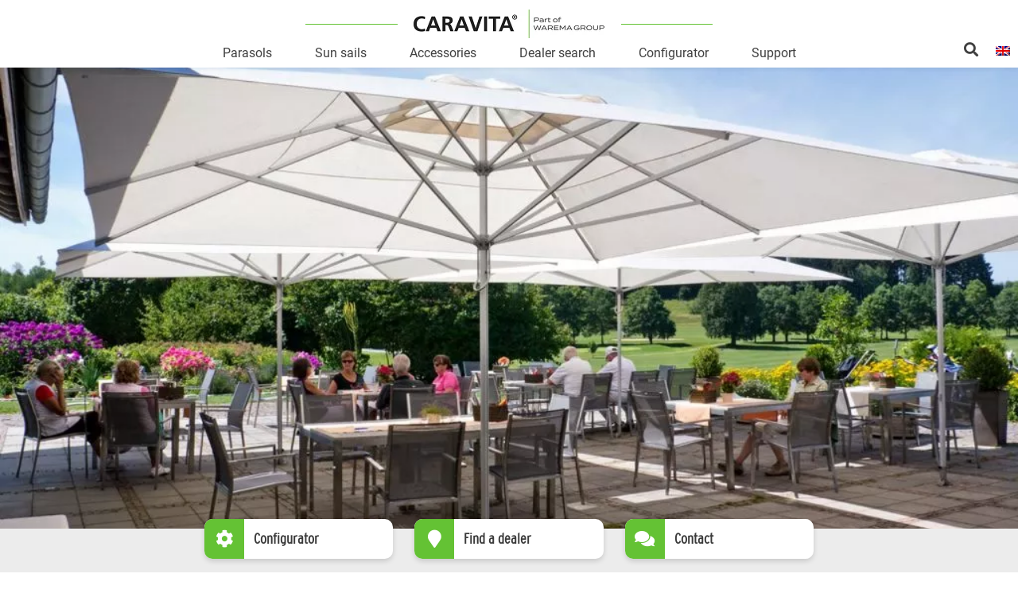

--- FILE ---
content_type: text/html; charset=UTF-8
request_url: https://caravita.eu/references/golf-club-starnberg-germany/
body_size: 11097
content:
<!doctype html>
<html lang="en-US">
<head>
    <!-- BEGIN Usercentrics related code -->

    <link rel="preconnect" href="//privacy-proxy.usercentrics.eu">
    <link rel="preload" href="//privacy-proxy.usercentrics.eu/latest/uc-block.bundle.js" as="script">
    <script id="usercentrics-cmp" src="https://web.cmp.usercentrics.eu/ui/loader.js" data-settings-id="4vh05ChdE" async></script>
    <script type="application/javascript" src="https://privacy-proxy.usercentrics.eu/latest/uc-block.bundle.js"></script>
    <script>
    uc.reloadOnOptIn("BJbSg94i_o-X"); // reload page on Dynamic Yield opt-in
    uc.reloadOnOptIn("BJz7qNsdj-7"); // reload page on YouTube opt-in
    uc.reloadOnOptIn("S1pcEj_jZX"); // reload page on gmaps opt-in
    uc.deactivateBlocking([
    'BJ59EidsWQ', // GTM is not blocked
    'H1Vl5NidjWX', // UC is not blocked
    '87JYasXPF', // GA4 is not blocked
    ]);
    </script>

    <!-- END Usercentrics related code -->


    <!-- Google Tag Manager -->
    <script>(function (w, d, s, l, i) {
            w[l] = w[l] || [];
            w[l].push({
                'gtm.start':
                    new Date().getTime(), event: 'gtm.js'
            });
            var f = d.getElementsByTagName(s)[0],
                j = d.createElement(s), dl = l != 'dataLayer' ? '&l=' + l : '';
            j.async = true;
            j.src =
                'https://www.googletagmanager.com/gtm.js?id=' + i + dl;
            f.parentNode.insertBefore(j, f);
        })(window, document, 'script', 'dataLayer', 'GTM-PL593DZ');</script>
    <!-- End Google Tag Manager -->

    <meta charset="UTF-8">
    <meta name="viewport" content="width=device-width, initial-scale=1">
    <link rel="profile" href="https://gmpg.org/xfn/11">

    <!-- Font Awesome -->
    <link href="/wp-content/themes/caravita/assets/fontawesome-free-5.9.0-web/css/fontawesome.min.css" rel="preload"
          as="style" onload="this.onload=null;this.rel='stylesheet'">
    <link data-minify="1" href="https://caravita.eu/wp-content/cache/min/1/wp-content/themes/caravita/assets/fontawesome-free-5.9.0-web/css/brands.min.css?ver=1765187212" rel="preload"
          as="style" onload="this.onload=null;this.rel='stylesheet'">
    <noscript>
        <link href="/wp-content/themes/caravita/assets/fontawesome-free-5.9.0-web/css/fontawesome.min.css"
              rel="stylesheet">
        <link data-minify="1" href="https://caravita.eu/wp-content/cache/min/1/wp-content/themes/caravita/assets/fontawesome-free-5.9.0-web/css/brands.min.css?ver=1765187212" rel="stylesheet">
    </noscript>

    <!-- Resizer für Konfigurator von Dosch -->
    <script type="text/javascript" src="/dosch-configurator/js/iframeResizer.min.js" defer></script>

	<meta name='robots' content='index, follow, max-image-preview:large, max-snippet:-1, max-video-preview:-1' />

	<!-- This site is optimized with the Yoast SEO plugin v26.7 - https://yoast.com/wordpress/plugins/seo/ -->
	<title>Golf Club Starnberg, Germany - CARAVITA</title>
	<link rel="canonical" href="https://caravita.eu/references/golf-club-starnberg-germany/" />
	<meta property="og:locale" content="en_US" />
	<meta property="og:type" content="article" />
	<meta property="og:title" content="Golf Club Starnberg, Germany - CARAVITA" />
	<meta property="og:url" content="https://caravita.eu/references/golf-club-starnberg-germany/" />
	<meta property="og:site_name" content="CARAVITA" />
	<meta property="article:modified_time" content="2020-03-13T13:31:21+00:00" />
	<meta property="og:image" content="https://i0.wp.com/caravita.eu/wp-content/uploads/supremo-sonnenschirm-caravita-weiss-quadratisch-windhaube-golf-club-starnberg-deutschland-03-1024x683-1.jpg?fit=1024%2C683&ssl=1" />
	<meta property="og:image:width" content="1024" />
	<meta property="og:image:height" content="683" />
	<meta property="og:image:type" content="image/jpeg" />
	<meta name="twitter:card" content="summary_large_image" />
	<script type="application/ld+json" class="yoast-schema-graph">{"@context":"https://schema.org","@graph":[{"@type":"WebPage","@id":"https://caravita.eu/references/golf-club-starnberg-germany/","url":"https://caravita.eu/references/golf-club-starnberg-germany/","name":"Golf Club Starnberg, Germany - CARAVITA","isPartOf":{"@id":"https://caravita.eu/#website"},"primaryImageOfPage":{"@id":"https://caravita.eu/references/golf-club-starnberg-germany/#primaryimage"},"image":{"@id":"https://caravita.eu/references/golf-club-starnberg-germany/#primaryimage"},"thumbnailUrl":"https://i0.wp.com/caravita.eu/wp-content/uploads/supremo-sonnenschirm-caravita-weiss-quadratisch-windhaube-golf-club-starnberg-deutschland-03-1024x683-1.jpg?fit=1024%2C683&ssl=1","datePublished":"2020-03-13T13:29:44+00:00","dateModified":"2020-03-13T13:31:21+00:00","breadcrumb":{"@id":"https://caravita.eu/references/golf-club-starnberg-germany/#breadcrumb"},"inLanguage":"en-US","potentialAction":[{"@type":"ReadAction","target":["https://caravita.eu/references/golf-club-starnberg-germany/"]}]},{"@type":"ImageObject","inLanguage":"en-US","@id":"https://caravita.eu/references/golf-club-starnberg-germany/#primaryimage","url":"https://i0.wp.com/caravita.eu/wp-content/uploads/supremo-sonnenschirm-caravita-weiss-quadratisch-windhaube-golf-club-starnberg-deutschland-03-1024x683-1.jpg?fit=1024%2C683&ssl=1","contentUrl":"https://i0.wp.com/caravita.eu/wp-content/uploads/supremo-sonnenschirm-caravita-weiss-quadratisch-windhaube-golf-club-starnberg-deutschland-03-1024x683-1.jpg?fit=1024%2C683&ssl=1","width":1024,"height":683},{"@type":"BreadcrumbList","@id":"https://caravita.eu/references/golf-club-starnberg-germany/#breadcrumb","itemListElement":[{"@type":"ListItem","position":1,"name":"Home","item":"https://caravita.eu/"},{"@type":"ListItem","position":2,"name":"Golf Club Starnberg, Germany"}]},{"@type":"WebSite","@id":"https://caravita.eu/#website","url":"https://caravita.eu/","name":"CARAVITA","description":"Exklusive Sonnenschirme und Sonnensegel","publisher":{"@id":"https://caravita.eu/#organization"},"potentialAction":[{"@type":"SearchAction","target":{"@type":"EntryPoint","urlTemplate":"https://caravita.eu/?s={search_term_string}"},"query-input":{"@type":"PropertyValueSpecification","valueRequired":true,"valueName":"search_term_string"}}],"inLanguage":"en-US"},{"@type":"Organization","@id":"https://caravita.eu/#organization","name":"CARAVITA","url":"https://caravita.eu/","logo":{"@type":"ImageObject","inLanguage":"en-US","@id":"https://caravita.eu/#/schema/logo/image/","url":"https://i0.wp.com/caravita.eu/wp-content/uploads/9995866v3-medium.png?fit=240%2C36&ssl=1","contentUrl":"https://i0.wp.com/caravita.eu/wp-content/uploads/9995866v3-medium.png?fit=240%2C36&ssl=1","width":240,"height":36,"caption":"CARAVITA"},"image":{"@id":"https://caravita.eu/#/schema/logo/image/"}}]}</script>
	<!-- / Yoast SEO plugin. -->


<link rel='dns-prefetch' href='//cdn.3wm.de' />
<link rel='dns-prefetch' href='//cdnjs.cloudflare.com' />
<link rel='dns-prefetch' href='//stats.wp.com' />
<link rel='dns-prefetch' href='//www.caravita.de' />

<link rel='preconnect' href='//c0.wp.com' />
<link rel='preconnect' href='//i0.wp.com' />
<link rel="alternate" type="application/rss+xml" title="CARAVITA &raquo; Feed" href="https://caravita.eu/feed/" />
<link rel="alternate" type="application/rss+xml" title="CARAVITA &raquo; Comments Feed" href="https://caravita.eu/comments/feed/" />
<link rel="alternate" title="oEmbed (JSON)" type="application/json+oembed" href="https://caravita.eu/wp-json/oembed/1.0/embed?url=https%3A%2F%2Fcaravita.eu%2Freferences%2Fgolf-club-starnberg-germany%2F" />
<link rel="alternate" title="oEmbed (XML)" type="text/xml+oembed" href="https://caravita.eu/wp-json/oembed/1.0/embed?url=https%3A%2F%2Fcaravita.eu%2Freferences%2Fgolf-club-starnberg-germany%2F&#038;format=xml" />
<style id='wp-img-auto-sizes-contain-inline-css' type='text/css'>
img:is([sizes=auto i],[sizes^="auto," i]){contain-intrinsic-size:3000px 1500px}
/*# sourceURL=wp-img-auto-sizes-contain-inline-css */
</style>
<link rel='stylesheet' id='tiny-slider-css-css' href='https://caravita.eu/wp-content/themes/caravita/acf-blocks/slider/tiny-slider.min.css?ver=1.7.8' type='text/css' media='all' />
<link data-minify="1" rel='stylesheet' id='caravita-slider-css-css' href='https://caravita.eu/wp-content/cache/min/1/wp-content/themes/caravita/acf-blocks/slider/slider.css?ver=1765187212' type='text/css' media='all' />
<link data-minify="1" rel='stylesheet' id='services-css-css' href='https://caravita.eu/wp-content/cache/min/1/wp-content/themes/caravita/acf-blocks/services/services.css?ver=1765187212' type='text/css' media='all' />
<link data-minify="1" rel='stylesheet' id='quality-css-css' href='https://caravita.eu/wp-content/cache/min/1/wp-content/themes/caravita/acf-blocks/quality/quality.css?ver=1765187212' type='text/css' media='all' />
<link data-minify="1" rel='stylesheet' id='partner-css-css' href='https://caravita.eu/wp-content/cache/min/1/wp-content/themes/caravita/acf-blocks/partner/partner.css?ver=1765187212' type='text/css' media='all' />
<link rel='stylesheet' id='slick-css-css' href='https://caravita.eu/wp-content/themes/caravita/acf-blocks/progress-slider/slickjs/slick.min.css?ver=1.8.1' type='text/css' media='all' />
<link data-minify="1" rel='stylesheet' id='progress-slider-css-css' href='https://caravita.eu/wp-content/cache/min/1/wp-content/themes/caravita/acf-blocks/progress-slider/progress-slider.css?ver=1765187212' type='text/css' media='all' />
<link data-minify="1" rel='stylesheet' id='card-slider-css-css' href='https://caravita.eu/wp-content/cache/min/1/wp-content/themes/caravita/acf-blocks/card-slider/card-slider.css?ver=1765187212' type='text/css' media='all' />
<link data-minify="1" rel='stylesheet' id='caravita-teaser-app-css' href='https://caravita.eu/wp-content/cache/min/1/wp-content/themes/caravita/acf-blocks/teaser-app/teaser-app.css?ver=1765187212' type='text/css' media='all' />
<style id='wp-emoji-styles-inline-css' type='text/css'>

	img.wp-smiley, img.emoji {
		display: inline !important;
		border: none !important;
		box-shadow: none !important;
		height: 1em !important;
		width: 1em !important;
		margin: 0 0.07em !important;
		vertical-align: -0.1em !important;
		background: none !important;
		padding: 0 !important;
	}
/*# sourceURL=wp-emoji-styles-inline-css */
</style>
<style id='wp-block-library-inline-css' type='text/css'>
:root{--wp-block-synced-color:#7a00df;--wp-block-synced-color--rgb:122,0,223;--wp-bound-block-color:var(--wp-block-synced-color);--wp-editor-canvas-background:#ddd;--wp-admin-theme-color:#007cba;--wp-admin-theme-color--rgb:0,124,186;--wp-admin-theme-color-darker-10:#006ba1;--wp-admin-theme-color-darker-10--rgb:0,107,160.5;--wp-admin-theme-color-darker-20:#005a87;--wp-admin-theme-color-darker-20--rgb:0,90,135;--wp-admin-border-width-focus:2px}@media (min-resolution:192dpi){:root{--wp-admin-border-width-focus:1.5px}}.wp-element-button{cursor:pointer}:root .has-very-light-gray-background-color{background-color:#eee}:root .has-very-dark-gray-background-color{background-color:#313131}:root .has-very-light-gray-color{color:#eee}:root .has-very-dark-gray-color{color:#313131}:root .has-vivid-green-cyan-to-vivid-cyan-blue-gradient-background{background:linear-gradient(135deg,#00d084,#0693e3)}:root .has-purple-crush-gradient-background{background:linear-gradient(135deg,#34e2e4,#4721fb 50%,#ab1dfe)}:root .has-hazy-dawn-gradient-background{background:linear-gradient(135deg,#faaca8,#dad0ec)}:root .has-subdued-olive-gradient-background{background:linear-gradient(135deg,#fafae1,#67a671)}:root .has-atomic-cream-gradient-background{background:linear-gradient(135deg,#fdd79a,#004a59)}:root .has-nightshade-gradient-background{background:linear-gradient(135deg,#330968,#31cdcf)}:root .has-midnight-gradient-background{background:linear-gradient(135deg,#020381,#2874fc)}:root{--wp--preset--font-size--normal:16px;--wp--preset--font-size--huge:42px}.has-regular-font-size{font-size:1em}.has-larger-font-size{font-size:2.625em}.has-normal-font-size{font-size:var(--wp--preset--font-size--normal)}.has-huge-font-size{font-size:var(--wp--preset--font-size--huge)}.has-text-align-center{text-align:center}.has-text-align-left{text-align:left}.has-text-align-right{text-align:right}.has-fit-text{white-space:nowrap!important}#end-resizable-editor-section{display:none}.aligncenter{clear:both}.items-justified-left{justify-content:flex-start}.items-justified-center{justify-content:center}.items-justified-right{justify-content:flex-end}.items-justified-space-between{justify-content:space-between}.screen-reader-text{border:0;clip-path:inset(50%);height:1px;margin:-1px;overflow:hidden;padding:0;position:absolute;width:1px;word-wrap:normal!important}.screen-reader-text:focus{background-color:#ddd;clip-path:none;color:#444;display:block;font-size:1em;height:auto;left:5px;line-height:normal;padding:15px 23px 14px;text-decoration:none;top:5px;width:auto;z-index:100000}html :where(.has-border-color){border-style:solid}html :where([style*=border-top-color]){border-top-style:solid}html :where([style*=border-right-color]){border-right-style:solid}html :where([style*=border-bottom-color]){border-bottom-style:solid}html :where([style*=border-left-color]){border-left-style:solid}html :where([style*=border-width]){border-style:solid}html :where([style*=border-top-width]){border-top-style:solid}html :where([style*=border-right-width]){border-right-style:solid}html :where([style*=border-bottom-width]){border-bottom-style:solid}html :where([style*=border-left-width]){border-left-style:solid}html :where(img[class*=wp-image-]){height:auto;max-width:100%}:where(figure){margin:0 0 1em}html :where(.is-position-sticky){--wp-admin--admin-bar--position-offset:var(--wp-admin--admin-bar--height,0px)}@media screen and (max-width:600px){html :where(.is-position-sticky){--wp-admin--admin-bar--position-offset:0px}}

/*# sourceURL=wp-block-library-inline-css */
</style><style id='global-styles-inline-css' type='text/css'>
:root{--wp--preset--aspect-ratio--square: 1;--wp--preset--aspect-ratio--4-3: 4/3;--wp--preset--aspect-ratio--3-4: 3/4;--wp--preset--aspect-ratio--3-2: 3/2;--wp--preset--aspect-ratio--2-3: 2/3;--wp--preset--aspect-ratio--16-9: 16/9;--wp--preset--aspect-ratio--9-16: 9/16;--wp--preset--color--black: #000000;--wp--preset--color--cyan-bluish-gray: #abb8c3;--wp--preset--color--white: #ffffff;--wp--preset--color--pale-pink: #f78da7;--wp--preset--color--vivid-red: #cf2e2e;--wp--preset--color--luminous-vivid-orange: #ff6900;--wp--preset--color--luminous-vivid-amber: #fcb900;--wp--preset--color--light-green-cyan: #7bdcb5;--wp--preset--color--vivid-green-cyan: #00d084;--wp--preset--color--pale-cyan-blue: #8ed1fc;--wp--preset--color--vivid-cyan-blue: #0693e3;--wp--preset--color--vivid-purple: #9b51e0;--wp--preset--gradient--vivid-cyan-blue-to-vivid-purple: linear-gradient(135deg,rgb(6,147,227) 0%,rgb(155,81,224) 100%);--wp--preset--gradient--light-green-cyan-to-vivid-green-cyan: linear-gradient(135deg,rgb(122,220,180) 0%,rgb(0,208,130) 100%);--wp--preset--gradient--luminous-vivid-amber-to-luminous-vivid-orange: linear-gradient(135deg,rgb(252,185,0) 0%,rgb(255,105,0) 100%);--wp--preset--gradient--luminous-vivid-orange-to-vivid-red: linear-gradient(135deg,rgb(255,105,0) 0%,rgb(207,46,46) 100%);--wp--preset--gradient--very-light-gray-to-cyan-bluish-gray: linear-gradient(135deg,rgb(238,238,238) 0%,rgb(169,184,195) 100%);--wp--preset--gradient--cool-to-warm-spectrum: linear-gradient(135deg,rgb(74,234,220) 0%,rgb(151,120,209) 20%,rgb(207,42,186) 40%,rgb(238,44,130) 60%,rgb(251,105,98) 80%,rgb(254,248,76) 100%);--wp--preset--gradient--blush-light-purple: linear-gradient(135deg,rgb(255,206,236) 0%,rgb(152,150,240) 100%);--wp--preset--gradient--blush-bordeaux: linear-gradient(135deg,rgb(254,205,165) 0%,rgb(254,45,45) 50%,rgb(107,0,62) 100%);--wp--preset--gradient--luminous-dusk: linear-gradient(135deg,rgb(255,203,112) 0%,rgb(199,81,192) 50%,rgb(65,88,208) 100%);--wp--preset--gradient--pale-ocean: linear-gradient(135deg,rgb(255,245,203) 0%,rgb(182,227,212) 50%,rgb(51,167,181) 100%);--wp--preset--gradient--electric-grass: linear-gradient(135deg,rgb(202,248,128) 0%,rgb(113,206,126) 100%);--wp--preset--gradient--midnight: linear-gradient(135deg,rgb(2,3,129) 0%,rgb(40,116,252) 100%);--wp--preset--font-size--small: 13px;--wp--preset--font-size--medium: 20px;--wp--preset--font-size--large: 36px;--wp--preset--font-size--x-large: 42px;--wp--preset--spacing--20: 0.44rem;--wp--preset--spacing--30: 0.67rem;--wp--preset--spacing--40: 1rem;--wp--preset--spacing--50: 1.5rem;--wp--preset--spacing--60: 2.25rem;--wp--preset--spacing--70: 3.38rem;--wp--preset--spacing--80: 5.06rem;--wp--preset--shadow--natural: 6px 6px 9px rgba(0, 0, 0, 0.2);--wp--preset--shadow--deep: 12px 12px 50px rgba(0, 0, 0, 0.4);--wp--preset--shadow--sharp: 6px 6px 0px rgba(0, 0, 0, 0.2);--wp--preset--shadow--outlined: 6px 6px 0px -3px rgb(255, 255, 255), 6px 6px rgb(0, 0, 0);--wp--preset--shadow--crisp: 6px 6px 0px rgb(0, 0, 0);}:where(.is-layout-flex){gap: 0.5em;}:where(.is-layout-grid){gap: 0.5em;}body .is-layout-flex{display: flex;}.is-layout-flex{flex-wrap: wrap;align-items: center;}.is-layout-flex > :is(*, div){margin: 0;}body .is-layout-grid{display: grid;}.is-layout-grid > :is(*, div){margin: 0;}:where(.wp-block-columns.is-layout-flex){gap: 2em;}:where(.wp-block-columns.is-layout-grid){gap: 2em;}:where(.wp-block-post-template.is-layout-flex){gap: 1.25em;}:where(.wp-block-post-template.is-layout-grid){gap: 1.25em;}.has-black-color{color: var(--wp--preset--color--black) !important;}.has-cyan-bluish-gray-color{color: var(--wp--preset--color--cyan-bluish-gray) !important;}.has-white-color{color: var(--wp--preset--color--white) !important;}.has-pale-pink-color{color: var(--wp--preset--color--pale-pink) !important;}.has-vivid-red-color{color: var(--wp--preset--color--vivid-red) !important;}.has-luminous-vivid-orange-color{color: var(--wp--preset--color--luminous-vivid-orange) !important;}.has-luminous-vivid-amber-color{color: var(--wp--preset--color--luminous-vivid-amber) !important;}.has-light-green-cyan-color{color: var(--wp--preset--color--light-green-cyan) !important;}.has-vivid-green-cyan-color{color: var(--wp--preset--color--vivid-green-cyan) !important;}.has-pale-cyan-blue-color{color: var(--wp--preset--color--pale-cyan-blue) !important;}.has-vivid-cyan-blue-color{color: var(--wp--preset--color--vivid-cyan-blue) !important;}.has-vivid-purple-color{color: var(--wp--preset--color--vivid-purple) !important;}.has-black-background-color{background-color: var(--wp--preset--color--black) !important;}.has-cyan-bluish-gray-background-color{background-color: var(--wp--preset--color--cyan-bluish-gray) !important;}.has-white-background-color{background-color: var(--wp--preset--color--white) !important;}.has-pale-pink-background-color{background-color: var(--wp--preset--color--pale-pink) !important;}.has-vivid-red-background-color{background-color: var(--wp--preset--color--vivid-red) !important;}.has-luminous-vivid-orange-background-color{background-color: var(--wp--preset--color--luminous-vivid-orange) !important;}.has-luminous-vivid-amber-background-color{background-color: var(--wp--preset--color--luminous-vivid-amber) !important;}.has-light-green-cyan-background-color{background-color: var(--wp--preset--color--light-green-cyan) !important;}.has-vivid-green-cyan-background-color{background-color: var(--wp--preset--color--vivid-green-cyan) !important;}.has-pale-cyan-blue-background-color{background-color: var(--wp--preset--color--pale-cyan-blue) !important;}.has-vivid-cyan-blue-background-color{background-color: var(--wp--preset--color--vivid-cyan-blue) !important;}.has-vivid-purple-background-color{background-color: var(--wp--preset--color--vivid-purple) !important;}.has-black-border-color{border-color: var(--wp--preset--color--black) !important;}.has-cyan-bluish-gray-border-color{border-color: var(--wp--preset--color--cyan-bluish-gray) !important;}.has-white-border-color{border-color: var(--wp--preset--color--white) !important;}.has-pale-pink-border-color{border-color: var(--wp--preset--color--pale-pink) !important;}.has-vivid-red-border-color{border-color: var(--wp--preset--color--vivid-red) !important;}.has-luminous-vivid-orange-border-color{border-color: var(--wp--preset--color--luminous-vivid-orange) !important;}.has-luminous-vivid-amber-border-color{border-color: var(--wp--preset--color--luminous-vivid-amber) !important;}.has-light-green-cyan-border-color{border-color: var(--wp--preset--color--light-green-cyan) !important;}.has-vivid-green-cyan-border-color{border-color: var(--wp--preset--color--vivid-green-cyan) !important;}.has-pale-cyan-blue-border-color{border-color: var(--wp--preset--color--pale-cyan-blue) !important;}.has-vivid-cyan-blue-border-color{border-color: var(--wp--preset--color--vivid-cyan-blue) !important;}.has-vivid-purple-border-color{border-color: var(--wp--preset--color--vivid-purple) !important;}.has-vivid-cyan-blue-to-vivid-purple-gradient-background{background: var(--wp--preset--gradient--vivid-cyan-blue-to-vivid-purple) !important;}.has-light-green-cyan-to-vivid-green-cyan-gradient-background{background: var(--wp--preset--gradient--light-green-cyan-to-vivid-green-cyan) !important;}.has-luminous-vivid-amber-to-luminous-vivid-orange-gradient-background{background: var(--wp--preset--gradient--luminous-vivid-amber-to-luminous-vivid-orange) !important;}.has-luminous-vivid-orange-to-vivid-red-gradient-background{background: var(--wp--preset--gradient--luminous-vivid-orange-to-vivid-red) !important;}.has-very-light-gray-to-cyan-bluish-gray-gradient-background{background: var(--wp--preset--gradient--very-light-gray-to-cyan-bluish-gray) !important;}.has-cool-to-warm-spectrum-gradient-background{background: var(--wp--preset--gradient--cool-to-warm-spectrum) !important;}.has-blush-light-purple-gradient-background{background: var(--wp--preset--gradient--blush-light-purple) !important;}.has-blush-bordeaux-gradient-background{background: var(--wp--preset--gradient--blush-bordeaux) !important;}.has-luminous-dusk-gradient-background{background: var(--wp--preset--gradient--luminous-dusk) !important;}.has-pale-ocean-gradient-background{background: var(--wp--preset--gradient--pale-ocean) !important;}.has-electric-grass-gradient-background{background: var(--wp--preset--gradient--electric-grass) !important;}.has-midnight-gradient-background{background: var(--wp--preset--gradient--midnight) !important;}.has-small-font-size{font-size: var(--wp--preset--font-size--small) !important;}.has-medium-font-size{font-size: var(--wp--preset--font-size--medium) !important;}.has-large-font-size{font-size: var(--wp--preset--font-size--large) !important;}.has-x-large-font-size{font-size: var(--wp--preset--font-size--x-large) !important;}
/*# sourceURL=global-styles-inline-css */
</style>

<style id='classic-theme-styles-inline-css' type='text/css'>
/*! This file is auto-generated */
.wp-block-button__link{color:#fff;background-color:#32373c;border-radius:9999px;box-shadow:none;text-decoration:none;padding:calc(.667em + 2px) calc(1.333em + 2px);font-size:1.125em}.wp-block-file__button{background:#32373c;color:#fff;text-decoration:none}
/*# sourceURL=/wp-includes/css/classic-themes.min.css */
</style>
<link data-minify="1" rel='stylesheet' id='wpmf-gallery-popup-style-css' href='https://caravita.eu/wp-content/cache/min/1/wp-content/plugins/wp-media-folder/assets/css/display-gallery/magnific-popup.css?ver=1768380186' type='text/css' media='all' />
<link rel='stylesheet' id='wpml-menu-item-0-css' href='https://caravita.eu/wp-content/plugins/sitepress-multilingual-cms/templates/language-switchers/menu-item/style.min.css?ver=1' type='text/css' media='all' />
<link data-minify="1" rel='stylesheet' id='caravita-style-css' href='https://caravita.eu/wp-content/cache/min/1/wp-content/themes/caravita/style.css?ver=1765187212' type='text/css' media='all' />
<link data-minify="1" rel='stylesheet' id='3wm-plugin-gallery-css' href='https://caravita.eu/wp-content/cache/min/1/3wm/libs/3wmgallery/gallery.css?ver=1765187212' type='text/css' media='all' />
<link data-minify="1" rel='stylesheet' id='caravita-font-awesome-5-free-css' href='https://caravita.eu/wp-content/cache/min/1/wp-content/themes/caravita/assets/fontawesome-free-5.9.0-web/css/all.min.css?ver=1765187212' type='text/css' media='all' />
<script type="text/javascript" src="https://caravita.eu/wp-content/themes/caravita/acf-blocks/slider/tiny-slider.min.js?ver=1.7.8" id="tiny-slider-js-js"></script>
<script type="text/javascript" src="https://c0.wp.com/c/6.9/wp-includes/js/jquery/jquery.min.js" id="jquery-core-js"></script>
<script type="text/javascript" src="https://c0.wp.com/c/6.9/wp-includes/js/jquery/jquery-migrate.min.js" id="jquery-migrate-js"></script>
<script type="text/javascript" src="https://caravita.eu/wp-content/themes/caravita/acf-blocks/progress-slider/slickjs/slick.min.js?ver=1.8.1" id="slick-js-js"></script>
<script type="text/javascript" src="https://caravita.eu/wp-content/themes/caravita/acf-blocks/progress-slider/progress-slider.js?ver=1.0.5" id="progress-slider-js-js"></script>
<script type="text/javascript" src="https://caravita.eu/wp-content/themes/caravita/acf-blocks/card-slider/card-slider.js?ver=1.0.5" id="card-slider-js-js"></script>
<script type="text/javascript" src="https://cdnjs.cloudflare.com/ajax/libs/freewall/1.0.5/freewall.min.js?ver=1" id="freewall-script-js"></script>
<link rel="https://api.w.org/" href="https://caravita.eu/wp-json/" /><link rel="alternate" title="JSON" type="application/json" href="https://caravita.eu/wp-json/wp/v2/referenz/232945" /><link rel="EditURI" type="application/rsd+xml" title="RSD" href="https://caravita.eu/xmlrpc.php?rsd" />
<meta name="generator" content="WordPress 6.9" />
<link rel='shortlink' href='https://caravita.eu/?p=232945' />
<meta name="generator" content="WPML ver:4.8.6 stt:1,4,3,2;" />
	<style>img#wpstats{display:none}</style>
				<style type="text/css">
					.site-title,
			.site-description {
				position: absolute;
				clip: rect(1px, 1px, 1px, 1px);
			}
				</style>
		<link rel="icon" href="https://i0.wp.com/caravita.eu/wp-content/uploads/cropped-Caravita_Favicon.jpg?fit=32%2C32&#038;ssl=1" sizes="32x32" />
<link rel="icon" href="https://i0.wp.com/caravita.eu/wp-content/uploads/cropped-Caravita_Favicon.jpg?fit=192%2C192&#038;ssl=1" sizes="192x192" />
<link rel="apple-touch-icon" href="https://i0.wp.com/caravita.eu/wp-content/uploads/cropped-Caravita_Favicon.jpg?fit=180%2C180&#038;ssl=1" />
<meta name="msapplication-TileImage" content="https://i0.wp.com/caravita.eu/wp-content/uploads/cropped-Caravita_Favicon.jpg?fit=270%2C270&#038;ssl=1" />
<noscript><style id="rocket-lazyload-nojs-css">.rll-youtube-player, [data-lazy-src]{display:none !important;}</style></noscript><meta name="generator" content="WP Rocket 3.20.3" data-wpr-features="wpr_lazyload_images wpr_minify_css wpr_desktop" /></head>

<body class="wp-singular referenz-template-default single single-referenz postid-232945 wp-custom-logo wp-theme-caravita no-sidebar">

<!-- Google Tag Manager (noscript) -->
<noscript>
    <iframe src="https://www.googletagmanager.com/ns.html?id=GTM-PL593DZ" height="0" width="0"
            style="display:none;visibility:hidden"></iframe>
</noscript>
<!-- End Google Tag Manager (noscript) -->

<div data-rocket-location-hash="54257ff4dc2eb7aae68fa23eb5f11e06" id="page" class="site">
	<div data-rocket-location-hash="693407f1da652c837d78cdc0795ce3d7" id="sidebar-flyout">
            <li class="button"><a class="button-link" href="https://configurator.caravita.eu/en/home/"><i class="fa fa-cog"></i><span>Configurator</span></a></li>
            <li class="button"><a class="button-link" href="/dealer-search/"><i class="fa fa-map-marker"></i><span>Find a dealer</span></a></li>
            <li class="button"><a class="button-link live_chat" href="/contact/"><i class="fa fa-comments"></i><span>Contact</span></a></li>
        </div>    <a class="skip-link screen-reader-text" href="#content">Skip to content</a>
    <header data-rocket-location-hash="902f5dcb81486ab75eb070626f39f115" id="masthead" class="site-header">
        <div data-rocket-location-hash="478fffe82c92b86a529da12592945624" class="site-branding">
			<a href="https://caravita.eu/" class="custom-logo-link" rel="home"><img width="240" height="36" src="data:image/svg+xml,%3Csvg%20xmlns='http://www.w3.org/2000/svg'%20viewBox='0%200%20240%2036'%3E%3C/svg%3E" class="custom-logo" alt="CARAVITA" decoding="async" data-lazy-src="https://i0.wp.com/caravita.eu/wp-content/uploads/9995866v3-medium.png?fit=240%2C36&#038;ssl=1" /><noscript><img width="240" height="36" src="https://i0.wp.com/caravita.eu/wp-content/uploads/9995866v3-medium.png?fit=240%2C36&amp;ssl=1" class="custom-logo" alt="CARAVITA" decoding="async" /></noscript></a>        </div><!-- .site-branding -->

        <nav id="site-navigation" class="main-navigation">
            <button id="main-hamburger" class="menu-toggle" aria-controls="primary-menu" aria-expanded="false">
                <span></span>
                <span></span>
                <span></span>
                <span></span>
                <span></span>
                <span></span>
            </button>
			<div class="menu-header-menue-2025-englisch-container"><ul id="primary-menu" class="menu"><li id="menu-item-246652" class="menu-item menu-item-type-custom menu-item-object-custom menu-item-has-children menu-item-246652"><a href="/parasols/">Parasols</a>
<ul class="sub-menu">
	<li id="menu-item-246653" class="menu-item menu-item-type-post_type menu-item-object-loesung menu-item-246653"><a href="https://caravita.eu/solution/private/">Parasols for private</a></li>
	<li id="menu-item-246654" class="menu-item menu-item-type-post_type menu-item-object-loesung menu-item-246654"><a href="https://caravita.eu/solution/food-service-and-hospitality/">Parasols for gastronomy, catering &#038; hotels</a></li>
	<li id="menu-item-246655" class="menu-item menu-item-type-post_type menu-item-object-loesung menu-item-246655"><a href="https://caravita.eu/solution/public-institutions/">Parasols for public institutions</a></li>
	<li id="menu-item-246656" class="menu-item menu-item-type-post_type menu-item-object-page menu-item-246656"><a href="https://caravita.eu/market-parasols/">Market parasols made to measure</a></li>
	<li id="menu-item-246657" class="menu-item menu-item-type-post_type menu-item-object-page menu-item-246657"><a href="https://caravita.eu/cantilever-parasols/">Cantilever parasols</a></li>
	<li id="menu-item-246658" class="menu-item menu-item-type-custom menu-item-object-custom menu-item-246658"><a href="/accessories/#schirmstaender">Parasol bases</a></li>
</ul>
</li>
<li id="menu-item-246659" class="menu-item menu-item-type-post_type menu-item-object-page menu-item-has-children menu-item-246659"><a href="https://caravita.eu/sun-sail/">Sun sails</a>
<ul class="sub-menu">
	<li id="menu-item-246660" class="menu-item menu-item-type-post_type menu-item-object-sonnensegel menu-item-246660"><a href="https://caravita.eu/sun-sail/all-season/">Sun sail for all weather</a></li>
	<li id="menu-item-246661" class="menu-item menu-item-type-post_type menu-item-object-sonnensegel menu-item-246661"><a href="https://caravita.eu/sun-sail/summerday/">Mobile sun sail</a></li>
	<li id="menu-item-246662" class="menu-item menu-item-type-post_type menu-item-object-page menu-item-246662"><a href="https://caravita.eu/planning-sun-sail/">Planning a sun sail</a></li>
	<li id="menu-item-246663" class="menu-item menu-item-type-post_type menu-item-object-page menu-item-246663"><a href="https://caravita.eu/sun-sail-masts/">Sun sail poles</a></li>
	<li id="menu-item-246664" class="menu-item menu-item-type-custom menu-item-object-custom menu-item-246664"><a href="/accessories/#sun-sail">Sun sail accessories</a></li>
</ul>
</li>
<li id="menu-item-246665" class="menu-item menu-item-type-post_type menu-item-object-page menu-item-246665"><a href="https://caravita.eu/accessories/">Accessories</a></li>
<li id="menu-item-246666" class="menu-item menu-item-type-post_type menu-item-object-page menu-item-246666"><a href="https://caravita.eu/dealer-search/">Dealer search</a></li>
<li id="menu-item-246667" class="menu-item menu-item-type-custom menu-item-object-custom menu-item-246667"><a href="https://configurator.caravita.eu/en/home">Configurator</a></li>
<li id="menu-item-246668" class="menu-item menu-item-type-post_type menu-item-object-page menu-item-has-children menu-item-246668"><a href="https://caravita.eu/support/">Support</a>
<ul class="sub-menu">
	<li id="menu-item-246669" class="menu-item menu-item-type-post_type menu-item-object-page menu-item-246669"><a href="https://caravita.eu/about-caravita/">About CARAVITA</a></li>
	<li id="menu-item-246670" class="menu-item menu-item-type-post_type menu-item-object-page menu-item-246670"><a href="https://caravita.eu/references/">References</a></li>
	<li id="menu-item-246671" class="menu-item menu-item-type-post_type menu-item-object-page menu-item-246671"><a href="https://caravita.eu/downloads/">Downloads</a></li>
	<li id="menu-item-246672" class="menu-item menu-item-type-post_type menu-item-object-page menu-item-246672"><a href="https://caravita.eu/warranty/">Warranty</a></li>
	<li id="menu-item-246673" class="menu-item menu-item-type-post_type menu-item-object-page menu-item-246673"><a href="https://caravita.eu/faqs/">FAQs</a></li>
	<li id="menu-item-246674" class="menu-item menu-item-type-post_type menu-item-object-page menu-item-246674"><a href="https://caravita.eu/cleaning-parasols-and-sun-sails/">Cleaning parasols and sun sails</a></li>
	<li id="menu-item-246675" class="menu-item menu-item-type-post_type menu-item-object-page menu-item-246675"><a href="https://caravita.eu/trade-fairs-events/">Trade fairs and events</a></li>
	<li id="menu-item-246676" class="menu-item menu-item-type-post_type menu-item-object-page menu-item-246676"><a href="https://caravita.eu/press/">Press</a></li>
	<li id="menu-item-246677" class="menu-item menu-item-type-post_type menu-item-object-page menu-item-246677"><a href="https://caravita.eu/contact/">Contact</a></li>
	<li id="menu-item-246678" class="menu-item menu-item-type-post_type menu-item-object-page menu-item-246678"><a rel="privacy-policy" href="https://caravita.eu/data-privacy/">Data privacy</a></li>
	<li id="menu-item-246680" class="menu-item menu-item-type-post_type menu-item-object-page menu-item-246680"><a href="https://caravita.eu/legal-details/">Legal details</a></li>
	<li id="menu-item-246679" class="menu-item menu-item-type-post_type menu-item-object-page menu-item-246679"><a href="https://caravita.eu/informations-for-specialist-partners/">Informations for specialist partners</a></li>
</ul>
</li>
</ul></div>        </nav><!-- #site-navigation -->

        <nav id="language-navigation" class="language-navigation">
			<div class="menu-sprachauswahl-menue-container"><ul id="menu-sprachauswahl-menue" class="menu"><li id="menu-item-wpml-ls-231-en" class="menu-item wpml-ls-slot-231 wpml-ls-item wpml-ls-item-en wpml-ls-current-language wpml-ls-menu-item menu-item-type-wpml_ls_menu_item menu-item-object-wpml_ls_menu_item menu-item-has-children menu-item-wpml-ls-231-en"><a href="https://caravita.eu/references/golf-club-starnberg-germany/" role="menuitem"><img
            class="wpml-ls-flag"
            src="data:image/svg+xml,%3Csvg%20xmlns='http://www.w3.org/2000/svg'%20viewBox='0%200%200%200'%3E%3C/svg%3E"
            alt="English"
            
            
    data-lazy-src="https://caravita.eu/wp-content/plugins/sitepress-multilingual-cms/res/flags/en.png" /><noscript><img
            class="wpml-ls-flag"
            src="https://caravita.eu/wp-content/plugins/sitepress-multilingual-cms/res/flags/en.png"
            alt="English"
            
            
    /></noscript></a>
<ul class="sub-menu">
	<li id="menu-item-wpml-ls-231-de" class="menu-item wpml-ls-slot-231 wpml-ls-item wpml-ls-item-de wpml-ls-menu-item wpml-ls-first-item menu-item-type-wpml_ls_menu_item menu-item-object-wpml_ls_menu_item menu-item-wpml-ls-231-de"><a href="https://www.caravita.de/referenz/golfclub-starnberg-deutschland/" title="Switch to German" aria-label="Switch to German" role="menuitem"><img
            class="wpml-ls-flag"
            src="data:image/svg+xml,%3Csvg%20xmlns='http://www.w3.org/2000/svg'%20viewBox='0%200%200%200'%3E%3C/svg%3E"
            alt="German"
            
            
    data-lazy-src="https://caravita.eu/wp-content/plugins/sitepress-multilingual-cms/res/flags/de.png" /><noscript><img
            class="wpml-ls-flag"
            src="https://caravita.eu/wp-content/plugins/sitepress-multilingual-cms/res/flags/de.png"
            alt="German"
            
            
    /></noscript></a></li>
	<li id="menu-item-wpml-ls-231-fr" class="menu-item wpml-ls-slot-231 wpml-ls-item wpml-ls-item-fr wpml-ls-menu-item menu-item-type-wpml_ls_menu_item menu-item-object-wpml_ls_menu_item menu-item-wpml-ls-231-fr"><a href="https://caravita-parasols.com/references/club-de-golf-starnberg-allemagne/" title="Switch to French" aria-label="Switch to French" role="menuitem"><img
            class="wpml-ls-flag"
            src="data:image/svg+xml,%3Csvg%20xmlns='http://www.w3.org/2000/svg'%20viewBox='0%200%200%200'%3E%3C/svg%3E"
            alt="French"
            
            
    data-lazy-src="https://caravita.eu/wp-content/plugins/sitepress-multilingual-cms/res/flags/fr.png" /><noscript><img
            class="wpml-ls-flag"
            src="https://caravita.eu/wp-content/plugins/sitepress-multilingual-cms/res/flags/fr.png"
            alt="French"
            
            
    /></noscript></a></li>
	<li id="menu-item-wpml-ls-231-es" class="menu-item wpml-ls-slot-231 wpml-ls-item wpml-ls-item-es wpml-ls-menu-item wpml-ls-last-item menu-item-type-wpml_ls_menu_item menu-item-object-wpml_ls_menu_item menu-item-wpml-ls-231-es"><a href="https://caravita-parasoles.com/referencias/club-de-golf-starnberg-alemania/" title="Switch to Spanish" aria-label="Switch to Spanish" role="menuitem"><img
            class="wpml-ls-flag"
            src="data:image/svg+xml,%3Csvg%20xmlns='http://www.w3.org/2000/svg'%20viewBox='0%200%200%200'%3E%3C/svg%3E"
            alt="Spanish"
            
            
    data-lazy-src="https://caravita.eu/wp-content/plugins/sitepress-multilingual-cms/res/flags/es.png" /><noscript><img
            class="wpml-ls-flag"
            src="https://caravita.eu/wp-content/plugins/sitepress-multilingual-cms/res/flags/es.png"
            alt="Spanish"
            
            
    /></noscript></a></li>
</ul>
</li>
</ul></div>        </nav><!-- #language-navigation -->

        <div data-rocket-location-hash="aa566cad83da35e44662fa41d72dea3c" id="search-icon">
            <i class="fa fa-search"></i>
        </div>
        <div data-rocket-location-hash="10ec8158bf911b41380d8935ff788c7f" id="search-box">
			<form role="search" method="get" class="search-form" action="/">
    <label>
        <span class="screen-reader-text">Suche nach:</span>
        <input type="search" class="search-field" placeholder="Suchen nach:" value="" name="s" />
    </label>
    <input type="submit" class="search-submit" value="Suchen ..." />
</form>        </div>

    </header><!-- #masthead -->

    <div data-rocket-location-hash="f3aafcd1f5004676b110ff185219efa8" id="content" class="site-content">
<div data-bg="https://caravita.eu/wp-content/uploads/supremo-sonnenschirm-caravita-weiss-quadratisch-windhaube-golf-club-starnberg-deutschland-03-1024x683-1.jpg" class="rocket-lazyload" data-rocket-location-hash="8dea37f1b3b41acc06b6839efab84436" id="header-image" style="">
        

    </div><!-- #header-image -->
<div data-rocket-location-hash="985680241cf294438610bbacb978ecc5" id="button-triple">
    <div class="container">
        <div class="button">
            <a href="https://configurator.caravita.eu/en/home/"
               class="button-link"><i class="fa fa-cog"></i><span>Configurator</span></a>
        </div>
        <div class="button">
            <a href="/dealer-search/"
               class="button-link"><i class="fa fa-map-marker"></i><span>Find a dealer</span></a>
        </div>
        <div class="button">
            <a href="/contact/"
               class="button-link live_chat"><i class="fa fa-comments"></i><span>Contact</span></a>
        </div>
    </div>
</div><!-- #button-triple -->

	<div data-rocket-location-hash="3631ca6672abfea0692e5f8eea5f7a8a" id="primary" class="content-area">
		<main id="main" class="site-main">

		
<article id="post-232945" class="post-232945 referenz type-referenz status-publish has-post-thumbnail hentry referenz-cat-supremo">
	<header class="entry-header">
		<h1 class="entry-title">Golf Club Starnberg, Germany</h1>	</header><!-- .entry-header -->

	<div class="entry-content">
			</div><!-- .entry-content -->

	<footer class="entry-footer"></footer><!-- .entry-footer -->
</article><!-- #post-232945 -->

		</main><!-- #main -->
	</div><!-- #primary -->


</div><!-- #content -->

<footer id="colophon" class="site-footer">
    <div class="container">
        <div class="row">
            <div class="col-50">
                <div class="footer-contacts">
					<section id="text-31" class="widget widget_text">			<div class="textwidget"><p><img decoding="async" data-recalc-dims="1" class="alignnone size-full wp-image-233865" src="data:image/svg+xml,%3Csvg%20xmlns='http://www.w3.org/2000/svg'%20viewBox='0%200%20267%2042'%3E%3C/svg%3E" alt="" width="267" height="42" data-lazy-src="https://i0.wp.com/www.caravita.de/wp-content/uploads/caravita_logo_footer-267x42-1.png?resize=267%2C42&#038;ssl=1" /><noscript><img decoding="async" data-recalc-dims="1" class="alignnone size-full wp-image-233865" src="https://i0.wp.com/www.caravita.de/wp-content/uploads/caravita_logo_footer-267x42-1.png?resize=267%2C42&#038;ssl=1" alt="" width="267" height="42" /></noscript></p>
<p>CARAVITA GmbH<br />
Friedrich-Ebert-Strasse 78<br />
85055 Ingolstadt<br />
Germany</p>
<p>Phone: <a href="tel:+4984586038970">+49 8458 60389-70</a><br />
Fax: +49 8458 60389-20<br />
E-mail: <a href="mailto:info@caravita.eu">info@caravita.eu</a></p>
</div>
		</section>                </div>
            </div>
            <div class="col-50">
                <div class="footer-content footer-social">
					<section id="custom_html-2" class="widget_text widget widget_custom_html"><div class="textwidget custom-html-widget"><a href="https://www.facebook.com/Caravita-Exklusive-Sonnenschirme-und-Sonnensegel-254367051276791/"><i class="fab fa-facebook"></i></a></div></section><section id="custom_html-3" class="widget_text widget widget_custom_html"><div class="textwidget custom-html-widget"><a href="https://www.instagram.com/caravitagmbh/"><i class="fab fa-instagram"></i></a></div></section><section id="custom_html-5" class="widget_text widget widget_custom_html"><div class="textwidget custom-html-widget"><a href="https://www.youtube.com/user/MichaelCaravita"><i class="fab fa-youtube"></i></a></div></section>                </div>
            </div>
        </div>
        <div class="separator-blind"></div>
        <div class="row">
            <div class="col-50">
                <div class="footer-copyright">
					<section id="text-30" class="widget widget_text">			<div class="textwidget"><p>© 2025 CARAVITA</p>
</div>
		</section>                </div>
            </div>
            <div class="col-50">
                <nav id="footer-navigation" class="footer-navigation">
					<div class="menu-footer-englisch-container"><ul id="menu-footer-englisch" class="menu"><li id="menu-item-232064" class="menu-item menu-item-type-post_type menu-item-object-page menu-item-232064"><a href="https://caravita.eu/downloads/">Downloads</a></li>
<li id="menu-item-232079" class="menu-item menu-item-type-post_type menu-item-object-page menu-item-232079"><a rel="privacy-policy" href="https://caravita.eu/data-privacy/">Data privacy</a></li>
<li id="menu-item-241480" class="menu-item menu-item-type-custom menu-item-object-custom menu-item-241480"><a href="#usercentrics-cmp">Cookies</a></li>
<li id="menu-item-235377" class="menu-item menu-item-type-custom menu-item-object-custom menu-item-235377"><a href="https://caravita.eu/legal-details">Imprint</a></li>
<li id="menu-item-242192" class="menu-item menu-item-type-post_type menu-item-object-page menu-item-242192"><a href="https://caravita.eu/whistleblowing-system/">Whistleblower System</a></li>
</ul></div>                </nav>
            </div>
        </div>
    </div>
</footer><!-- #colophon -->
</div><!-- #page -->

<script type="speculationrules">
{"prefetch":[{"source":"document","where":{"and":[{"href_matches":"/*"},{"not":{"href_matches":["/wp-*.php","/wp-admin/*","/wp-content/uploads/*","/wp-content/*","/wp-content/plugins/*","/wp-content/themes/caravita/*","/*\\?(.+)"]}},{"not":{"selector_matches":"a[rel~=\"nofollow\"]"}},{"not":{"selector_matches":".no-prefetch, .no-prefetch a"}}]},"eagerness":"conservative"}]}
</script>
<script type="text/javascript" src="https://c0.wp.com/c/6.9/wp-includes/js/imagesloaded.min.js" id="imagesloaded-js"></script>
<script type="text/javascript" src="https://c0.wp.com/c/6.9/wp-includes/js/masonry.min.js" id="masonry-js"></script>
<script type="text/javascript" src="https://c0.wp.com/c/6.9/wp-includes/js/jquery/jquery.masonry.min.js" id="jquery-masonry-js"></script>
<script async defer type="module" type="text/javascript" src="https://caravita.eu/wp-content/plugins/friendly-captcha/public/vendor/v1/widget.module.min.js?ver=0.9.19" id="friendly-captcha-widget-module-js"></script>
<script async defer nomodule type="text/javascript" src="https://caravita.eu/wp-content/plugins/friendly-captcha/public/vendor/v1/widget.polyfilled.min.js?ver=0.9.19" id="friendly-captcha-widget-fallback-js"></script>
<script type="text/javascript" src="https://caravita.eu/wp-content/plugins/friendly-captcha/modules/contact-form-7/script.js?ver=1.15.23" id="frcaptcha_wpcf7-friendly-captcha-js"></script>
<script type="text/javascript" src="https://cdn.3wm.de/3wm/libs/3wmgallery/gallery.js?ver=20151215" id="3wm-plugin-gallery-js"></script>
<script type="text/javascript" src="https://caravita.eu/wp-content/themes/caravita/js/theme.js?ver=20151215" id="caravita-theme-script-js"></script>
<script type="text/javascript" src="https://caravita.eu/wp-content/themes/caravita/js/navigation.js?ver=20151215" id="caravita-navigation-js"></script>
<script type="text/javascript" src="https://caravita.eu/wp-content/themes/caravita/js/skip-link-focus-fix.js?ver=20151215" id="caravita-skip-link-focus-fix-js"></script>
<script type="text/javascript" id="jetpack-stats-js-before">
/* <![CDATA[ */
_stq = window._stq || [];
_stq.push([ "view", {"v":"ext","blog":"164204507","post":"232945","tz":"1","srv":"caravita.eu","j":"1:15.4"} ]);
_stq.push([ "clickTrackerInit", "164204507", "232945" ]);
//# sourceURL=jetpack-stats-js-before
/* ]]> */
</script>
<script type="text/javascript" src="https://stats.wp.com/e-202604.js" id="jetpack-stats-js" defer="defer" data-wp-strategy="defer"></script>
<script>window.lazyLoadOptions=[{elements_selector:"img[data-lazy-src],.rocket-lazyload",data_src:"lazy-src",data_srcset:"lazy-srcset",data_sizes:"lazy-sizes",class_loading:"lazyloading",class_loaded:"lazyloaded",threshold:300,callback_loaded:function(element){if(element.tagName==="IFRAME"&&element.dataset.rocketLazyload=="fitvidscompatible"){if(element.classList.contains("lazyloaded")){if(typeof window.jQuery!="undefined"){if(jQuery.fn.fitVids){jQuery(element).parent().fitVids()}}}}}},{elements_selector:".rocket-lazyload",data_src:"lazy-src",data_srcset:"lazy-srcset",data_sizes:"lazy-sizes",class_loading:"lazyloading",class_loaded:"lazyloaded",threshold:300,}];window.addEventListener('LazyLoad::Initialized',function(e){var lazyLoadInstance=e.detail.instance;if(window.MutationObserver){var observer=new MutationObserver(function(mutations){var image_count=0;var iframe_count=0;var rocketlazy_count=0;mutations.forEach(function(mutation){for(var i=0;i<mutation.addedNodes.length;i++){if(typeof mutation.addedNodes[i].getElementsByTagName!=='function'){continue}
if(typeof mutation.addedNodes[i].getElementsByClassName!=='function'){continue}
images=mutation.addedNodes[i].getElementsByTagName('img');is_image=mutation.addedNodes[i].tagName=="IMG";iframes=mutation.addedNodes[i].getElementsByTagName('iframe');is_iframe=mutation.addedNodes[i].tagName=="IFRAME";rocket_lazy=mutation.addedNodes[i].getElementsByClassName('rocket-lazyload');image_count+=images.length;iframe_count+=iframes.length;rocketlazy_count+=rocket_lazy.length;if(is_image){image_count+=1}
if(is_iframe){iframe_count+=1}}});if(image_count>0||iframe_count>0||rocketlazy_count>0){lazyLoadInstance.update()}});var b=document.getElementsByTagName("body")[0];var config={childList:!0,subtree:!0};observer.observe(b,config)}},!1)</script><script data-no-minify="1" async src="https://caravita.eu/wp-content/plugins/wp-rocket/assets/js/lazyload/17.8.3/lazyload.min.js"></script>
<script>var rocket_beacon_data = {"ajax_url":"https:\/\/caravita.eu\/wp-admin\/admin-ajax.php","nonce":"fe4e729047","url":"https:\/\/caravita.eu\/references\/golf-club-starnberg-germany","is_mobile":false,"width_threshold":1600,"height_threshold":700,"delay":500,"debug":null,"status":{"atf":true,"lrc":true,"preconnect_external_domain":true},"elements":"img, video, picture, p, main, div, li, svg, section, header, span","lrc_threshold":1800,"preconnect_external_domain_elements":["link","script","iframe"],"preconnect_external_domain_exclusions":["static.cloudflareinsights.com","rel=\"profile\"","rel=\"preconnect\"","rel=\"dns-prefetch\"","rel=\"icon\""]}</script><script data-name="wpr-wpr-beacon" src='https://caravita.eu/wp-content/plugins/wp-rocket/assets/js/wpr-beacon.min.js' async></script></body>
</html>

<!-- This website is like a Rocket, isn't it? Performance optimized by WP Rocket. Learn more: https://wp-rocket.me -->

--- FILE ---
content_type: text/css; charset=utf-8
request_url: https://caravita.eu/wp-content/cache/min/1/wp-content/themes/caravita/acf-blocks/slider/slider.css?ver=1765187212
body_size: 434
content:
.caravita-slider{position:relative;margin:10px 0}.caravita-slider.cover-text{max-height:700px}.caravita-slider.below-text{max-height:800px}.c-slide{position:relative}.alignfull .c-content{max-width:1400px;width:90%!important;margin:0 auto}.c-image{height:430px}@media (min-width:768px){.c-image{height:700px}}.c-content p{margin:0}.cover-text .c-image{display:flex;align-items:flex-end;position:relative}.c-veil{position:absolute;top:0;left:0;width:100%;height:100%;background:linear-gradient(180deg,transparent 0%,rgba(0,0,0,.47) 100%)}.cover-text .c-content{color:#fff;margin-bottom:80px;position:relative;line-height:1.2}.cover-text .c-title{font-size:2rem;font-family:'InterstateCompressed',sans-serif;font-weight:700;text-transform:uppercase}.cover-text .c-text{font-family:'InterstateCompressed',sans-serif;font-weight:400;font-size:1.125rem}@media (min-width:768px){.cover-text .c-title{font-size:4rem}.cover-text .c-text{font-size:1.125rem}.c-content .c-text{font-size:1.125rem;margin-top:0!important;margin-bottom:1rem!important}}.cover-text .tns-nav{position:absolute;bottom:30px;left:50%;transform:translateX(-50%);background-color:#414141}.below-text .c-image{margin-bottom:100px;border-top-left-radius:12px;border-top-right-radius:12px}.below-text .c-content{background-color:#EFEFEF;padding:20px 20px 60px 20px;position:absolute;bottom:0;min-height:100px;left:0;right:0;font-family:Roboto,sans-serif;font-weight:400;font-size:1.25rem;border-bottom-left-radius:12px;border-bottom-right-radius:12px}.below-text .c-content strong{font-weight:700}.below-text .tns-ovh,.below-text .tns-inner{border-radius:12px}.below-text .tns-nav{position:absolute;bottom:20px;left:50%;transform:translateX(-50%);background-color:#414141}.tns-nav{display:flex;gap:10px;border-radius:9999px;padding:10px}.tns-nav button{background-color:#fff;border:1px solid #fff;border-radius:9999px;height:6px;width:6px;padding:0;transition:width 0.25s ease-in-out}.tns-nav button:hover,.tns-nav button:focus{border-color:#fff}.tns-nav button.tns-nav-active{width:32px;border-radius:9999px}

--- FILE ---
content_type: text/css; charset=utf-8
request_url: https://caravita.eu/wp-content/cache/min/1/wp-content/themes/caravita/acf-blocks/services/services.css?ver=1765187212
body_size: 363
content:
.caravita-services.alignfull>*{max-width:1400px;width:90%;margin:0 auto}.caravita-services{background-color:#4E4E4E;color:#fff;padding:40px 0}.services-headline-top{font-size:2rem;font-family:'InterstateCompressed',serif;font-weight:400}.services-headline-bottom{font-size:2.5rem;margin-bottom:40px;font-family:'InterstateCompressed',serif;font-weight:700;text-transform:uppercase;line-height:1}.services-headline-top,.services-headline-bottom,.service>div:last-child{padding-left:34px}.caravita-services .service{margin-bottom:40px}.caravita-services .service>div:first-child{font-size:1.5rem;font-family:'Roboto',sans-serif;font-weight:700;margin-bottom:12px;display:flex;align-items:center;gap:10px}.caravita-services .service>div:last-child{font-size:1.25rem;font-family:'Roboto',sans-serif;font-weight:300;color:#BBB}.caravita-services .service>div:last-child strong{font-weight:700}.service>div:first-child::before{width:24px;height:24px;background-repeat:no-repeat;background-size:contain;content:''}.beratung>div:first-child::before{background-image:url(../../../../../../../../themes/caravita/acf-blocks/services/icons/beratung.svg)}.planung>div:first-child::before{background-image:url(../../../../../../../../themes/caravita/acf-blocks/services/icons/planung.svg)}.montage>div:first-child::before{background-image:url(../../../../../../../../themes/caravita/acf-blocks/services/icons/montage.svg)}.after-sale>div:first-child::before{background-image:url(../../../../../../../../themes/caravita/acf-blocks/services/icons/after-sale.svg)}.services-link{display:flex;justify-content:center;margin:20px 0}@media (min-width:768px){.services-link{font-size:1.5rem}}.services-link a,.services-link a:focus,.services-link a:hover{border-radius:8px;border:2px solid #fff;background-color:#fff;color:#020005;padding:6px 20px;text-decoration:none}@media (min-width:768px){.service-list{display:grid;grid-template-columns:1fr 1fr;gap:2rem}.services-headline-bottom{font-size:4rem}}

--- FILE ---
content_type: text/css; charset=utf-8
request_url: https://caravita.eu/wp-content/cache/min/1/wp-content/themes/caravita/acf-blocks/quality/quality.css?ver=1765187212
body_size: 9
content:
.caravita-quality{background-color:#fff;position:relative;height:350px;display:flex;align-items:center}.quality-content{max-width:1400px;width:90%;margin:0 auto}.quality-content>*{width:60%}.quality-content p{margin:0}.quality-title{margin-bottom:20px;font-weight:700;font-size:1.5rem}.quality-text{font-size:1.2rem;font-weight:300}.quality-text strong{font-weight:700}.caravita-quality img{position:absolute;right:-50px;top:0}@media (min-width:768px){.quality-title{font-size:3rem}.quality-text{font-size:2rem}}@media (max-width:450px){.caravita-quality img{right:-100px}}@media (max-width:375px){.quality-content>*{width:50%}}

--- FILE ---
content_type: text/css; charset=utf-8
request_url: https://caravita.eu/wp-content/cache/min/1/wp-content/themes/caravita/acf-blocks/partner/partner.css?ver=1765187212
body_size: 126
content:
.caravita-partner.alignfull .partner-content,.caravita-partner.alignfull .partner-link{max-width:1400px;width:90%;margin:0 auto}.partner-image{background-repeat:no-repeat;background-size:contain;background-position:center;height:420px;width:100%;display:flex;flex-direction:column;justify-content:center}.partner-content>*{width:50%}.partner-link{margin-top:60px!important;display:flex;justify-content:center;width:100%}.partner-link a{border-radius:8px;border:2px solid #64C234;background-color:#fff;color:#64C234;padding:6px 20px;line-height:1;text-decoration:none}.partner-title{font-family:"Roboto",sans-serif;font-weight:700;font-size:1.5rem}.partner-text{font-family:"Roboto",sans-serif;font-size:1.25rem;font-weight:300}.partner-text strong{font-weight:700}@media (min-width:768px){.partner-image{background-position:right}.partner-title{font-size:3rem}.partner-text{font-size:2rem}.partner-link{font-size:1.5rem}}

--- FILE ---
content_type: text/css; charset=utf-8
request_url: https://caravita.eu/wp-content/cache/min/1/wp-content/themes/caravita/acf-blocks/progress-slider/progress-slider.css?ver=1765187212
body_size: 372
content:
.caravita-progress-slider{--slide-img-width:100%;--slide-img-height:350px;position:relative;padding-bottom:40px;container-type:inline-size}.caravita-progress-slider::before,.caravita-progress-slider::after{content:"";position:absolute;top:0;bottom:0;width:100%;background-color:rgba(255,255,255,.6);z-index:1}.caravita-progress-slider::before{left:-100cqw}.caravita-progress-slider::after{right:-100cqw}@media (min-width:900px){.caravita-progress-slider{--slide-img-height:400px}}@media (min-width:1200px){.caravita-progress-slider{--slide-img-height:450px}}.caravita-progress-slider .slick-track{display:flex}.slick-list{overflow:unset}.caravita-progress-slider .slick-slide{height:inherit;padding:0 10px}.caravita-progress-slider .slick-slide:first-of-type{padding-left:0}.caravita-progress-slider .slide-inner{display:flex;flex-direction:column;gap:0;height:100%}.caravita-progress-slider .slide-image{object-fit:cover;width:var(--slide-img-width);height:var(--slide-img-height);border-top-left-radius:12px;border-top-right-radius:12px}.caravita-progress-slider .slide-content{background-color:#efefef;padding:20px;width:var(--slide-img-width);height:100%;font-size:1.125rem;font-weight:300;color:#020005}.caravita-progress-slider .slide-content p{margin:0}.caravita-progress-slider .slide-content strong{font-weight:700}.caravita-progress-slider ul.slick-dots{list-style:none;padding:10px;margin:0;position:absolute;border-radius:9999px;display:flex;justify-content:center;align-items:center;gap:10px;background-color:#414141;bottom:-40px;left:50%;transform:translateX(-50%)}.caravita-progress-slider .slick-dots li{height:6px;width:6px;display:flex;border-radius:50%;transition:width 0.25s ease-in-out}.caravita-progress-slider .slick-dots li.slick-active{width:32px}.caravita-progress-slider .slick-dots button{width:100%;height:100%;background-color:#fff;border:none;cursor:pointer;font-size:0}

--- FILE ---
content_type: text/css; charset=utf-8
request_url: https://caravita.eu/wp-content/cache/min/1/wp-content/themes/caravita/acf-blocks/card-slider/card-slider.css?ver=1765187212
body_size: 573
content:
.caravita-card-slider{--slide-width:calc(100% - 64px);--slide-image-height:400px;overflow:hidden;padding-bottom:40px;position:relative}@media (min-width:900px){.caravita-card-slider{--slide-image-height:500px}}@media (min-width:1200px){.caravita-card-slider{--slide-image-height:600px}}.caravita-card-slider .slides{display:grid;grid-template-columns:1fr}.caravita-card-slider .slide{grid-row:1;grid-column:1;width:var(--slide-width);height:100%;border-top-right-radius:12px;border-bottom-right-radius:12px;overflow:hidden;background-color:#fff;color:#020005;z-index:0;transform:translateX(0);transition:transform 0.5s ease-in-out,margin-left 0.5s ease-in-out}.caravita-card-slider .slide.animate{transform:translateX(-100%)}.caravita-card-slider .slide.active{margin-left:0;z-index:3}.slide.active+.slide{margin-left:32px;z-index:2}.slide.active~.slide:nth-of-type(3){margin-left:64px;z-index:1}.caravita-card-slider .slide-inner{display:flex;flex-direction:column;width:calc(100% - 12px);height:100%;line-height:1.2}.caravita-card-slider .slide-image{border-top-right-radius:12px;aspect-ratio:1 / 1;width:100%;object-fit:cover}.caravita-card-slider .slide-content{background-color:#efefef;padding:20px;height:100%;border-bottom-right-radius:12px;font-size:1.125rem;font-weight:300;display:flex;flex-direction:column;justify-content:center}.caravita-card-slider .slide-content strong{font-weight:700}.caravita-card-slider .slide-title{font-family:'InterstateCompressed',sans-serif;font-weight:700;font-size:2rem;text-transform:uppercase}.caravita-card-slider .slide-title,.caravita-card-slider .slide-text{cursor:default}.slide-link,.slide-link:hover,.slide-link:focus,.slide-link:visited{display:inline-block;padding:6px 20px;background-color:#64c234;color:#fff;font-weight:700;font-size:1.125rem;border-radius:12px;width:fit-content;text-decoration:none}.controls{position:absolute;bottom:0;left:50%;transform:translateX(-50%);display:flex;gap:10px;padding:10px;background-color:#414141;border-radius:9999px}.controls .dot{width:6px;height:6px;border-radius:12px;transition:width 0.5s ease-in-out;cursor:pointer;overflow:hidden}.controls .dot.active{width:32px}.controls .dot-inner{background-color:#fff;width:100%;height:100%}@media (min-width:900px){.caravita-card-slider .slide-inner{flex-direction:row}.caravita-card-slider .slide-image{width:50%;border-top-right-radius:0;border-bottom-right-radius:0}.caravita-card-slider .slide-content{width:50%;border-top-right-radius:12px;border-bottom-right-radius:12px;overflow:hidden;padding:40px;font-size:1.125rem}.slide-link,.slide-link:hover,.slide-link:focus{font-size:1.255rem;padding:10px 30px;margin-top:60px}}@media (min-width:1200px){.caravita-card-slider .slide-image{height:600px}.caravita-card-slider .slide-title{font-size:3rem}}

--- FILE ---
content_type: text/css; charset=utf-8
request_url: https://caravita.eu/wp-content/cache/min/1/wp-content/themes/caravita/acf-blocks/teaser-app/teaser-app.css?ver=1765187212
body_size: 246
content:
.caravita-teaser-app{background-color:#efefef;border-radius:12px;overflow:hidden}.teaser-inner{display:flex;flex-direction:column}.teaser-content{padding:40px 25px;width:100%;text-align:left}.teaser-tagline,.teaser-title{line-height:1}.teaser-tagline{font-weight:400;font-family:'InterstateCompressed',sans-serif;font-size:1.75rem}.teaser-title{font-weight:700;font-family:'InterstateCompressed',sans-serif;color:#64C234;font-size:3rem}.app-link{line-height:0}.app-link img{width:160px;height:48px}.teaser-image{max-height:auto;width:auto;object-fit:contain;margin-left:auto}.teaser-links{display:flex;flex-direction:column;gap:10px;align-items:flex-start;justify-content:flex-start;margin-top:20px}.learn-more-link,.learn-more-link:hover,.learn-more-link:focus,.learn-more-link:visited{color:#fff;background-color:#64C234;padding:10px 20px;border-radius:12px;font-weight:700;align-self:stretch;display:flex;align-items:center;justify-content:center}@media (min-width:500px){.teaser-links{flex-direction:row}}@media (min-width:800px){.teaser-inner{flex-direction:row;padding-top:40px}.teaser-content{min-width:400px;align-items:flex-start;justify-content:center;display:flex;flex-direction:column}}@media (min-width:1100px){.teaser-tagline{font-size:2.5rem}}@media (min-width:1200px){.teaser-title{font-size:4rem}.teaser-image{max-height:500px}}@media (min-width:1600px){.teaser-title{font-size:5.75rem}}

--- FILE ---
content_type: text/css; charset=utf-8
request_url: https://caravita.eu/wp-content/cache/min/1/wp-content/themes/caravita/style.css?ver=1765187212
body_size: 10821
content:
/*!
Theme Name: CARAVITA
Theme URI: http://underscores.me/
Author: 3WM GmbH
Author URI: http://www.3wm.de
Description: Theme for CARAVITA. Requires ACF Pro, WPML and Max Mega Menu for full functionality.
Version: 1.0.5
License: GNU General Public License v2 or later
License URI: LICENSE
Text Domain: caravita
Tags: custom-background, custom-logo, custom-menu, featured-images, threaded-comments, translation-ready

This theme, like WordPress, is licensed under the GPL.
Use it to make something cool, have fun, and share what you've learned with others.

CARAVITA is based on Underscores https://underscores.me/, (C) 2012-2017 Automattic, Inc.
Underscores is distributed under the terms of the GNU GPL v2 or later.

Normalizing styles have been helped along thanks to the fine work of
Nicolas Gallagher and Jonathan Neal https://necolas.github.io/normalize.css/
*/
 @font-face{font-family:'Interstate';font-style:normal;font-weight:400;font-display:swap;src:url(../../../../../../themes/caravita/assets/fonts/InterstateLightCondensed.woff2) format('woff2'),url(../../../../../../themes/caravita/assets/fonts/InterstateLightCondensed.woff) format('woff')}@font-face{font-family:'Roboto';font-style:normal;font-weight:300;font-display:swap;src:local('Roboto Light'),local('Roboto-Light'),url(../../../../../../themes/caravita/assets/fonts/Roboto-300.woff2) format('woff2')}@font-face{font-family:'Roboto';font-style:italic;font-weight:400;font-display:swap;src:local('Roboto Italic'),local('Roboto-Italic'),url(../../../../../../themes/caravita/assets/fonts/Roboto-RegularItalic.woff2) format('woff2'),url(../../../../../../themes/caravita/assets/fonts/Roboto-RegularItalic.woff) format('woff')}@font-face{font-family:'Roboto';font-style:italic;font-weight:700;font-display:swap;src:local('Roboto Bold Italic'),local('Roboto-BoldItalic'),url(../../../../../../themes/caravita/assets/fonts/Roboto-BoldItalic.woff2) format('woff2'),url(../../../../../../themes/caravita/assets/fonts/Roboto-BoldItalic.woff) format('woff')}@font-face{font-family:'Roboto';font-style:normal;font-weight:400;font-display:swap;src:local('Roboto'),local('Roboto-Regular'),url(../../../../../../themes/caravita/assets/fonts/Roboto-Regular.woff2) format('woff2'),url(../../../../../../themes/caravita/assets/fonts/Roboto-Regular.woff) format('woff')}@font-face{font-family:'Roboto';font-style:normal;font-weight:700;font-display:swap;src:local('Roboto Bold'),local('Roboto-Bold'),url(../../../../../../themes/caravita/assets/fonts/Roboto-Bold.woff2) format('woff2'),url(../../../../../../themes/caravita/assets/fonts/Roboto-Bold.woff) format('woff')}@font-face{font-family:'InterstateCompressed';font-style:normal;font-weight:400;font-display:swap;src:url(../../../../../../themes/caravita/assets/fonts/interstatelightcompressed.woff2) format('woff2'),url(../../../../../../themes/caravita/assets/fonts/interstatelightcompressed.woff) format('woff')}@font-face{font-family:'InterstateCompressed';font-style:normal;font-weight:700;font-display:swap;src:url(../../../../../../themes/caravita/assets/fonts/interstateboldcompressed.woff2) format('woff2'),url(../../../../../../themes/caravita/assets/fonts/interstateboldcompressed.woff) format('woff')}@font-face{font-family:'Roboto';font-style:normal;font-weight:300;font-display:swap;src:url(../../../../../../themes/caravita/assets/fonts/Roboto-Light.woff) format('woff')}html{line-height:1.15;-webkit-text-size-adjust:100%}body{margin:0}h1{font-size:2rem;margin:.67rem 0}hr{box-sizing:content-box;height:0;overflow:visible}pre{font-family:monospace,monospace;font-size:1rem}a{background-color:transparent}abbr[title]{border-bottom:none;text-decoration:underline;text-decoration:underline dotted}b,strong{font-weight:bolder}code,kbd,samp{font-family:monospace,monospace;font-size:1rem}small{font-size:.8rem}sub,sup{font-size:.75rem;line-height:0;position:relative;vertical-align:baseline}sub{bottom:-.25em}sup{top:-.5em}img{border-style:none}button,input,optgroup,select,textarea{font-family:inherit;font-size:1rem;line-height:1.15;margin:0}button,input{overflow:visible}button,select{text-transform:none}button,[type="button"],[type="reset"],[type="submit"]{-webkit-appearance:button}button::-moz-focus-inner,[type="button"]::-moz-focus-inner,[type="reset"]::-moz-focus-inner,[type="submit"]::-moz-focus-inner{border-style:none;padding:0}button:-moz-focusring,[type="button"]:-moz-focusring,[type="reset"]:-moz-focusring,[type="submit"]:-moz-focusring{outline:1px dotted ButtonText}fieldset{padding:.35em .75em .625em}legend{box-sizing:border-box;color:inherit;display:table;max-width:100%;padding:0;white-space:normal}progress{vertical-align:baseline}textarea{overflow:auto}[type="checkbox"],[type="radio"]{box-sizing:border-box;padding:0}[type="number"]::-webkit-inner-spin-button,[type="number"]::-webkit-outer-spin-button{height:auto}[type="search"]{-webkit-appearance:textfield;outline-offset:-2px}[type="search"]::-webkit-search-decoration{-webkit-appearance:none}::-webkit-file-upload-button{-webkit-appearance:button;font:inherit}details{display:block}summary{display:list-item}template{display:none}[hidden]{display:none}html,body,button,input,select,optgroup,textarea{color:#404040;font-family:'Roboto',Arial,sans-serif;font-size:1rem;line-height:1.5rem}body{font-size:1.125rem;line-height:1.5}h1,h2,h3,h4,h5,h6{clear:both;font-family:'Interstate',Arial,sans-serif;font-weight:700}p{margin-bottom:1.5em}p:empty{margin:0}dfn,cite,em,i{font-style:italic}blockquote{margin:0 1.5em}address{margin:0 0 1.5em}pre{background:#eee;font-family:"Courier 10 Pitch",Courier,monospace;font-size:1rem;line-height:1.6;margin-bottom:1.6em;max-width:100%;overflow:auto;padding:1.6em}code,kbd,tt,var{font-family:Monaco,Consolas,"Andale Mono","DejaVu Sans Mono",monospace;font-size:1rem}abbr,acronym{border-bottom:1px dotted #666;cursor:help}mark,ins{background:#fff9c0;text-decoration:none}big{font-size:1.25rem}html{box-sizing:border-box}*,*:before,*:after{box-sizing:inherit}body{background:#fff}hr{background-color:#ccc;border:0;height:1px;margin-bottom:1.5em}ul,ol{margin:0 0 1.5em 3em}ul{list-style:disc}#language-navigation ul{list-style:none}ol{list-style:decimal}li>ul,li>ol{margin-bottom:0;margin-left:1.5em}dt{font-weight:700}dd{margin:0 1.5em 1.5em}img{height:auto;max-width:100%}figure{margin:1em 0}table{margin:0 0 1.5em;width:100%}button,input[type="button"],input[type="reset"],input[type="submit"]{border:1px solid;border-color:#ccc #ccc #bbb;border-radius:3px;background:#e6e6e6;color:rgba(0,0,0,.8);font-size:.875rem;line-height:1;padding:.6em 1em .4em}button:hover,input[type="button"]:hover,input[type="reset"]:hover,input[type="submit"]:hover{border-color:#ccc #bbb #aaa}button:active,button:focus,input[type="button"]:active,input[type="button"]:focus,input[type="reset"]:active,input[type="reset"]:focus,input[type="submit"]:active,input[type="submit"]:focus{border-color:#aaa #bbb #bbb}input[type="text"],input[type="email"],input[type="url"],input[type="password"],input[type="search"],input[type="number"],input[type="tel"],input[type="range"],input[type="date"],input[type="month"],input[type="week"],input[type="time"],input[type="datetime"],input[type="datetime-local"],input[type="color"],textarea{color:#666;border:1px solid #ccc;border-radius:3px;padding:3px}input[type="text"]:focus,input[type="email"]:focus,input[type="url"]:focus,input[type="password"]:focus,input[type="search"]:focus,input[type="number"]:focus,input[type="tel"]:focus,input[type="range"]:focus,input[type="date"]:focus,input[type="month"]:focus,input[type="week"]:focus,input[type="time"]:focus,input[type="datetime"]:focus,input[type="datetime-local"]:focus,input[type="color"]:focus,textarea:focus{color:#111}select{border:1px solid #ccc}textarea{width:100%}a{color:#5ea534}a:visited{color:#5ea534}a:hover,a:focus,a:active{color:#5ea534}a:focus{outline:thin dotted}a:hover,a:active{outline:0}.main-navigation{clear:both;display:block;width:100%;margin-top:6px}.main-navigation .mega-menu>li>ul.mega-sub-menu{margin-top:2px!important}.main-navigation .mega-menu>li{transition:all 0.3s ease-in-out!important}.main-navigation .mega-menu>li:hover{border-bottom-color:#64C234!important}#primary-menu{text-align:center;margin:0;padding:0}#primary-menu>li{display:inline-block;position:relative;border-bottom:2px solid transparent}#primary-menu>li:hover{border-bottom-color:#64c234}@media screen and (min-width:1200px){#primary-menu>li:hover>ul{display:block!important}.main-navigation .mega-menu>li{border-bottom:2px solid transparent!important}}#primary-menu>li>a{padding:0 25px;display:block;color:#000;text-decoration:none;line-height:3em}@media (max-width:1199px){#primary-menu li>a{padding:0 25px;display:block;color:#000;text-decoration:none;line-height:2em}}#language-navigation{position:absolute;right:0;top:39px;z-index:10}#language-navigation ul{margin:0;padding:0}#language-navigation #menu-sprachauswahl-menue>li>a{padding:11px 10px 8px 10px;display:block;position:relative;z-index:2;background:#fff}#language-navigation #menu-sprachauswahl-menue>li>.sub-menu{padding:5px 10px;background:#f1f1f1;opacity:0;pointer-events:none;margin-top:-15px;transition:all 200ms ease-in-out}#language-navigation #menu-sprachauswahl-menue>li>.sub-menu>li>a>img{margin-bottom:.5rem}#language-navigation #menu-sprachauswahl-menue>li:hover>.sub-menu{opacity:1;pointer-events:all;margin-top:2px}#search-icon{position:absolute;right:40px;top:45px;cursor:pointer;padding:0 10px;line-height:2em}#header-search-form{position:absolute}#search-box{position:absolute;background:#64c234;height:200px;left:0;right:0;text-align:center;padding:74px 0;box-shadow:0 20px 15px -20px rgba(0,0,0,.5);font-size:0;opacity:0;top:50px;pointer-events:none;z-index:20;transition:all 200ms ease-in-out}#masthead.search #search-box{opacity:1;top:84px;pointer-events:all}#search-box input[type="search"],#search-box input[type="submit"]{font-size:24px;line-height:2em;padding:0 15px;border:2px solid #fff;background:transparent;color:#fff;border-radius:0;font-weight:400;font-family:'Roboto',Arial,sans-serif;outline:none}#search-box input[type="search"]{border-top-left-radius:10px;border-bottom-left-radius:10px;background:transparent;color:#fff}#search-box input[type="submit"]{border-top-right-radius:10px;border-bottom-right-radius:10px;margin-left:-2px;cursor:pointer;background:#fff;color:#64c234}#search-box input[type="search"]::placeholder{color:#fff;opacity:1}#main{word-break:break-word}#main-hamburger{width:30px;height:22px;margin:0 auto;-webkit-transform:rotate(0deg);-moz-transform:rotate(0deg);-o-transform:rotate(0deg);transform:rotate(0deg);-webkit-transition:.5s ease-in-out;-moz-transition:.5s ease-in-out;-o-transition:.5s ease-in-out;transition:.5s ease-in-out;cursor:pointer;outline:none;background:none;border:none;z-index:10}#main-hamburger span{display:block;position:absolute;height:3px;width:50%;background:#000;opacity:1;-webkit-transform:rotate(0deg);-moz-transform:rotate(0deg);-o-transform:rotate(0deg);transform:rotate(0deg);-webkit-transition:.25s ease-in-out;-moz-transition:.25s ease-in-out;-o-transition:.25s ease-in-out;transition:.25s ease-in-out}#main-hamburger span:nth-child(even){left:50%;border-radius:0 9px 9px 0}#main-hamburger span:nth-child(odd){left:0;border-radius:9px 0 0 9px}#main-hamburger span:nth-child(1),#main-hamburger span:nth-child(2){top:0}#main-hamburger span:nth-child(3),#main-hamburger span:nth-child(4){top:10px}#main-hamburger span:nth-child(5),#main-hamburger span:nth-child(6){top:19px}#site-navigation.toggled #main-hamburger span:nth-child(1),#site-navigation.toggled #main-hamburger span:nth-child(6){-webkit-transform:rotate(45deg);-moz-transform:rotate(45deg);-o-transform:rotate(45deg);transform:rotate(45deg)}#site-navigation.toggled #main-hamburger span:nth-child(2),#site-navigation.toggled #main-hamburger span:nth-child(5){-webkit-transform:rotate(-45deg);-moz-transform:rotate(-45deg);-o-transform:rotate(-45deg);transform:rotate(-45deg)}#site-navigation.toggled #main-hamburger span:nth-child(1){left:5px;top:7px}#site-navigation.toggled #main-hamburger span:nth-child(2){left:calc(50% - 5px);top:7px}#site-navigation.toggled #main-hamburger span:nth-child(3){left:-50%;opacity:0}#site-navigation.toggled #main-hamburger span:nth-child(4){left:100%;opacity:0}#site-navigation.toggled #main-hamburger span:nth-child(5){left:5px;top:12px}#site-navigation.toggled #main-hamburger span:nth-child(6){left:calc(50% - 5px);top:12px}.menu-toggle{display:none}.main-navigation ul{display:block}@media screen and (max-width:1199.98px){#page{padding-top:50px!important}.menu-toggle,.main-navigation.toggled ul{display:block}.main-navigation .mega-menu-wrap{display:none!important}.main-navigation.toggled .mega-menu-wrap{display:block!important}#search-icon,#search-box,#language-navigation{display:none}#site-navigation .menu-toggle{position:absolute;right:30px;top:13px}#primary-menu{padding:0 0 20px 0;text-align:left}#primary-menu li{display:block;border:none!important}#site-navigation ul.mega-menu>li>a{padding:0 5%!important}#site-navigation{width:auto;margin:0;background:#fff}.main-navigation .mega-menu>li>ul.mega-sub-menu{margin-top:0!important}#site-navigation.toggled .mega-menu-wrap{overflow:auto;-webkit-overflow-scrolling:touch;background:#fff;position:fixed;z-index:10000;top:49px;right:0;bottom:0;left:0}}.site-main .comment-navigation,.site-main .posts-navigation,.site-main .post-navigation{margin:0 0 1.5em;overflow:hidden}.comment-navigation .nav-previous,.posts-navigation .nav-previous,.post-navigation .nav-previous{float:left;width:50%}.comment-navigation .nav-next,.posts-navigation .nav-next,.post-navigation .nav-next{float:right;text-align:right;width:50%}.screen-reader-text{border:0;clip:rect(1px,1px,1px,1px);clip-path:inset(50%);height:1px;margin:-1px;overflow:hidden;padding:0;position:absolute!important;width:1px;word-wrap:normal!important}.screen-reader-text:focus{background-color:#f1f1f1;border-radius:3px;box-shadow:0 0 2px 2px rgba(0,0,0,.6);clip:auto!important;clip-path:none;color:#21759b;display:block;font-size:.875rem;font-weight:700;height:auto;left:5px;line-height:normal;padding:15px 23px 14px;text-decoration:none;top:5px;width:auto;z-index:100000}#content[tabindex="-1"]:focus{outline:0}.alignleft{display:inline;float:left;margin-right:1.5em}.alignright{display:inline;float:right;margin-left:1.5em}.aligncenter{clear:both;display:block;margin-left:auto;margin-right:auto}.clear:before,.clear:after,.entry-content:before,.entry-content:after,.comment-content:before,.comment-content:after,.site-header:before,.site-header:after,.site-content:before,.site-content:after,.site-footer:before,.site-footer:after{content:"";display:table;table-layout:fixed}.clear:after,.entry-content:after,.comment-content:after,.site-header:after,.site-content:after,.site-footer:after{clear:both}.widget{margin:0 0 1.5em}@media screen and (max-width:767.98px){.widget{margin:0}}@media screen and (max-width:575.98px){.widget{margin:0}}.widget select{max-width:100%}.sticky{display:block}.post{margin:0 0 1.5em}.page{margin:0}.updated:not(.published){display:none}.page-content,.entry-content,.entry-summary{margin:0}.page-links{clear:both;margin:0 0 1.5em}.comment-content a{word-wrap:break-word}.bypostauthor{display:block}.infinite-scroll .posts-navigation,.infinite-scroll.neverending .site-footer{display:none}.infinity-end.neverending .site-footer{display:block}.page-content .wp-smiley,.entry-content .wp-smiley,.comment-content .wp-smiley{border:none;margin-bottom:0;margin-top:0;padding:0}embed,iframe,object{max-width:100%}.custom-logo-link{display:inline-block}.wp-caption{margin-bottom:1.5em;max-width:100%}.wp-caption img[class*="wp-image-"]{display:block;margin-left:auto;margin-right:auto}.wp-caption .wp-caption-text{margin:.8075em 0}.wp-caption-text{text-align:center}.gallery{margin-bottom:1.5em}.gallery-item{display:inline-block;text-align:center;vertical-align:top;width:100%}.gallery-columns-2 .gallery-item{max-width:50%}.gallery-columns-3 .gallery-item{max-width:33.33%}.gallery-columns-4 .gallery-item{max-width:25%}.gallery-columns-5 .gallery-item{max-width:20%}.gallery-columns-6 .gallery-item{max-width:16.66%}.gallery-columns-7 .gallery-item{max-width:14.28%}.gallery-columns-8 .gallery-item{max-width:12.5%}.gallery-columns-9 .gallery-item{max-width:11.11%}.gallery-caption{display:block}p{text-align:left}ol,ul{margin-left:0;padding-left:20px}.clearfix:before,.clearfix:after,.container:before,.container:after,.container-fluid:before,.container-fluid:after,.row:before,.row:after{content:" ";display:table}.clearfix::after{content:"";clear:both;display:table}.row{margin-left:-15px;margin-right:-15px}.container{max-width:1400px;width:90%;margin:0 auto;position:relative;z-index:0}.col-50{min-height:1px;float:left;padding-left:15px;padding-right:15px;position:relative;width:50%}.col-33{float:left;min-height:1px;padding-left:15px;padding-right:15px;position:relative;width:33.33333333%}@media screen and (max-width:767.98px){.col-50{float:none;width:100%}.col-33{float:none;width:100%}}@media screen and (max-width:575.98px){.col-50{float:none;width:100%}.col-33{float:none;width:100%}}#page{padding-top:85px;overflow:hidden}#content{z-index:0;position:relative}#masthead{width:100%;margin:0 auto;padding:0;z-index:2;position:fixed;background:#fff;top:0;box-shadow:0 0 7px rgba(0,0,0,.1)}.admin-bar #masthead{top:32px}.site-branding{height:37px;padding:.75rem 5% 0 5%;text-align:center}.site-branding a:before{content:"";width:40%;position:absolute;left:30%;top:30px;height:1px;background:#64c234;z-index:-1}.site-branding a{padding-left:20px;padding-right:21px;background-color:#fff;height:36px}@media screen and (max-width:1199.98px){.site-branding{text-align:left;padding-bottom:.75rem;height:50px}.site-branding a:before{display:none}.site-branding a{padding-left:0}}#primary{max-width:1400px;width:90%;margin:0 auto;position:relative;z-index:2}#main{padding-top:2rem}#main a{text-decoration:none}#primary h1,#primary h2{border-bottom:2px #64c234 solid;display:inline-block}#primary h1{line-height:2.1rem;padding-bottom:.5rem}#primary h2{font-size:1.7rem;line-height:1.8rem;padding-bottom:.4rem}#primary h3{font-size:1.3rem;line-height:1.35rem;padding-bottom:.3rem}#primary h4{font-size:1rem;line-height:1.05rem;padding-bottom:.2rem}#header-image{background-color:#ececec;background-position:center center;background-size:cover;height:580px;width:100%;margin:0 auto;position:relative;z-index:1}#header_slider{height:100%;width:100%;background:#fff;position:absolute;z-index:0}#header-backdrop{background-color:rgba(255,255,255,.7);height:100%;left:50%;position:relative;width:50%;z-index:2}#header-text{left:5%;position:relative;width:60%}#header-text h1{font-size:5.5rem;letter-spacing:-.1rem;line-height:5.5rem;text-transform:uppercase;margin:0;padding:12% 0 0}#header-text h2{margin:0;padding:1rem 0 1rem .3rem}#header-text p{padding-left:.3rem}#header-text img.icon{margin-right:.75rem}@media screen and (max-width:1299.98px){#header-text{width:80%}}@media screen and (max-width:1199.98px){#header-image{height:480px}#header-text h1{padding-top:4%}#header-text h2{padding-bottom:0}#header-text p{margin-bottom:0}}@media screen and (max-width:1079.98px){#header-image{color:#FFF;height:365px}#header-backdrop{background-color:transparent;left:5%;width:90%}#header-text{left:0}#header-text h1{line-height:6.5rem;padding-top:9%;text-shadow:0 0 4px rgba(0,0,0,.4)}#header-text h2{padding-top:0;text-shadow:0 0 2px rgba(0,0,0,.4)}#header-text p.header-text-text{display:none}}@media screen and (max-width:575.98px){#header-image{height:275px}#header-text h1{font-size:5rem;line-height:5rem}#header-text h2{padding-left:.15rem}#header-text p{padding-left:.15rem}#header-text p img.icon{height:40px}}.mega-menu-title{color:#3B3B3B;font-family:'Interstate',Arial,sans-serif;font-size:1.1rem;font-weight:700;border-bottom:2px solid transparent;line-height:1.1rem!important;display:inline-block!important}.mega-menu-description{color:#909090;font-size:0.75rem!important;margin:0!important;word-break:break-word;line-height:0.75rem!important;position:relative;top:-2px;font-style:normal!important}.mega-menu-link:hover span.mega-menu-title{border-bottom:2px #64C234 solid}h4.mega-block-title{border-bottom:2px solid #FFFFFF!important;font-family:'Interstate',Arial,sans-serif!important;font-size:1.1rem!important;font-weight:bold!important}h4.mega-block-title span{color:#909090;font-family:'Roboto',Arial,sans-serif!important;font-size:.8rem;font-style:normal!important;font-weight:400;margin-left:.5rem}.mega-menu-border-bottom-2,.mega-menu-border-bottom-10,.mega-menu-border-bottom-10-grey{padding:.5rem 0!important}#mega-menu-wrap-menu-1 #mega-menu-menu-1 li.mega-menu-column.mega-menu-border-bottom-2:before,.mega-menu-border-bottom-10:before,.mega-menu-border-bottom-10-grey:before{content:" ";color:#3b3b3b;font-family:inherit;font-size:22px;text-transform:none;text-decoration:none;font-weight:400;margin:0 7.5px;vertical-align:top;display:block;visibility:inherit;border-top:0 solid #fff;border-left:0 solid #fff;border-right:0 solid #fff;border-bottom:2px solid #fff}#mega-menu-wrap-menu-1 #mega-menu-menu-1 li.mega-menu-row.menu-first-row ul.mega-sub-menu li.mega-menu-column ul.mega-sub-menu li.mega-menu-item{padding-bottom:0}#mega-menu-wrap-menu-1 #mega-menu-menu-1 li.mega-menu-item ul.mega-sub-menu li.menu-first-row{padding-top:1rem}#mega-menu-wrap-menu-1 #mega-menu-menu-1 li.mega-menu-row.menu-last-row>ul>li:last-child{padding-bottom:1.5rem}li.header-no-border h4.mega-block-title{-moz-transform:translateX(-50%) translateY(-50%) rotate(-90deg);-webkit-transform:translateX(-50%) translateY(-50%) rotate(-90deg);transform:translateX(-50%) translateY(-50%) rotate(-90deg);border-bottom:none!important;color:#808080!important;position:absolute;top:108px;left:80%;width:200px;text-align:right!important;display:none!important}li.header-no-border div.textwidget{-moz-transform:translateX(-50%) translateY(-50%) rotate(-90deg);-webkit-transform:translateX(-50%) translateY(-50%) rotate(-90deg);transform:translateX(-50%) translateY(-50%) rotate(-90deg);border-bottom:none!important;position:absolute;top:108px;left:80%;width:200px;text-align:right!important}li.header-no-border div.textwidget p{color:#808080!important;font-family:'Interstate',Arial,sans-serif!important;font-size:1.1rem!important;font-weight:bold!important;text-align:right!important;margin:0!important}li.header-no-border div.textwidget p a{color:#808080!important;font-family:'Interstate',Arial,sans-serif!important;font-size:1.1rem!important;font-weight:bold!important;text-decoration:none}@media screen and (min-width:1200px) and (max-width:1570px){.mega-custom-icon.mega-menu-link:before{height:40px!important;width:40px!important;background-size:40px 40px!important;margin-right:5px!important;margin-top:5px!important}.mega-menu-title{font-size:1rem!important}h4.mega-block-title{font-size:1rem!important}html .mega-menu-description{font-size:.70rem!important}.max-mega-menu>li>.mega-sub-menu{margin:0 -6%!important;width:auto!important}}@media screen and (max-width:1199.98px){#mega-menu-wrap-menu-1 #mega-menu-menu-1 li.mega-menu-megamenu>ul.mega-sub-menu>li.mega-menu-row .mega-menu-column>ul.mega-sub-menu>li.mega-menu-item{padding-left:1rem!important}#mega-menu-wrap-menu-1 #mega-menu-menu-1 li.mega-menu-item ul.mega-sub-menu li.menu-first-row{padding-top:0}}li.mega-menu-flyout ul.mega-sub-menu li.mega-menu-item a.mega-menu-link{border-bottom:2px transparent solid!important;padding-right:50px!important;transition:all 0.3s ease-in-out!important}li.mega-menu-flyout ul.mega-sub-menu li.mega-menu-item a.mega-menu-link:hover{border-bottom:2px #64c234 solid!important;background:#ddd!important}#button-triple{background-color:#ececec;height:56px;width:100%;margin:0 auto;position:relative;z-index:1}#button-triple .container{margin-left:auto;margin-right:auto;max-width:770px;padding:0 0 20px;text-align:center}#button-triple .button,#sidebar-flyout .button{display:inline-block;margin-right:3%;margin-top:-12px;width:30.8%;text-align:left}#button-triple .button:last-child{margin-right:0}#button-triple .button-link,#sidebar-flyout .button-link{color:#3b3b3b;border:0;box-shadow:0 3px 6px rgba(0,0,0,.15);border-radius:10px;background-color:#fff;display:inline-block;font-family:'Interstate',Arial,sans-serif;font-size:1.1rem;font-weight:700;padding:0 10px 0 60px;text-decoration:none;width:100%;height:50px}#button-triple .button-link i,#sidebar-flyout .button-link i{color:#FFF;display:inline-block;margin-left:-60px!important;background-color:#64c234;border-bottom-left-radius:10px;border-top-left-radius:10px;height:50px;line-height:50px;width:50px;text-align:center;font-size:1.4rem}#button-triple .button-link span,#sidebar-flyout .button-link span{display:inline-block;margin-left:12px;top:-2px;position:relative}@media screen and (max-width:767.98px){#button-triple .button{margin-right:2%;width:50px}#button-triple .button-link{background-color:transparent;box-shadow:none;padding-right:0}#button-triple .button-link span{display:none}#button-triple .button-link i{border-radius:10px;box-shadow:0 3px 6px rgba(0,0,0,.15)}}.cta_triple{padding:1rem 0}.cta_triple .cta_triple_third{float:left;min-height:1px;padding-left:15px;padding-right:15px;position:relative;text-align:center;width:33.33333333%}.cta_triple .cta_triple_link{color:#404040;text-decoration:none}.cta_triple .cta_triple_icon{color:#64c234;font-size:6rem}.cta_triple .cta_triple_text{font-family:'Interstate',Arial,sans-serif;font-size:1rem;font-weight:700}@media screen and (max-width:767.98px){.cta_triple .cta_triple_icon{font-size:4rem}.cta_triple .cta_triple_text{font-size:1rem}}@media screen and (max-width:575.98px){.cta_triple .cta_triple_icon{font-size:3rem}.cta_triple .cta_triple_text{font-size:.7rem}}.fullwidth_gray:after,.fullwidth_gray:before{content:'';background:#ECECEC;position:absolute;height:100%;width:2000px;top:0}.fullwidth_gray:after{left:100%}.fullwidth_gray:before{right:100%}.four_counters{background-color:#ECECEC;padding:1rem 0;position:relative}.four_counters_fourth{float:left;min-height:1px;padding-left:15px;padding-right:15px;position:relative;text-align:center;width:25%}.four_counters_number{color:#64c234;font-family:'Interstate',Arial,sans-serif;font-size:4.25rem;font-weight:700;line-height:6.5rem}.four_counters_image{padding-bottom:1rem}@media screen and (max-width:1199.98px){.four_counters_number{font-size:3.5rem;line-height:5rem}.four_counters_image{height:65px;padding-bottom:.5rem}.four_counters_text{font-size:.9rem;line-height:.9rem}}@media screen and (max-width:767.98px){.four_counters_number{font-size:3rem;line-height:4.25rem}.four_counters_image{height:60px;padding-bottom:0}.four_counters_text{font-size:.8rem;line-height:.8rem}}@media screen and (max-width:575.98px){.four_counters{background-color:#ECECEC;padding-bottom:0}.four_counters_fourth{padding-bottom:1rem;width:50%}.four_counters_number{font-size:2.5rem;line-height:3.5rem}.four_counters_image{height:55px}.four_counters_text{font-size:.7rem;line-height:.7rem}}.separator-blind{clear:left;float:none;width:100%;margin:50px 0 25px 0;position:relative}.site-footer{background-color:#3B3B3B;color:#FFF;font-size:.8rem;padding:5rem 0 5rem;margin-top:3rem}.site-footer a{color:#FFF;text-decoration:none}.site-footer p,.site-footer ul,.site-footer ol{margin:0}.site-footer .footer-contacts p{margin-bottom:1.5em}.footer-navigation ul{text-align:right}.footer-navigation li{display:inline-block;margin-left:1em;position:relative}@media screen and (max-width:767.98px){.footer-navigation ul{padding-inline-start:0;text-align:left}.footer-navigation li{margin-left:0;margin-right:1em}}@media screen and (max-width:575.98px){.footer-navigation ul{padding-inline-start:0;text-align:left}.footer-navigation li{margin-left:0;margin-right:1em}}.footer-social{padding-top:200px;text-align:right}.footer-social .widget_custom_html,.footer-social .widget_media_image{display:inline-block;font-size:2.2rem;margin-left:1rem;margin-right:0;vertical-align:top}@media screen and (max-width:767.98px){.footer-social{padding-top:1rem;text-align:left}.footer-social .widget_custom_html,.footer-social .widget_media_image{margin-left:0;margin-right:1rem}}@media screen and (max-width:575.98px){.footer-social{padding-top:1rem;text-align:left}.footer-social .widget_custom_html,.footer-social .widget_media_image{margin-left:0;margin-right:1rem}}body.single-sonnenschirme div.content-area header.entry-header{display:none}body.single-sonnensegel div.content-area header.entry-header{display:none}.custom-video-block{display:none;width:100%;background:#ececec;margin:25px 0;position:relative}.custom-video-block .wp-block-column{display:table-cell;width:50%}.custom-video-block .text{padding:20px 30px}.custom-video-block .text h2{margin-left:-30px;padding-left:30px}.custom-video-block .wp-block-column .is-type-video{margin:0}.custom-video-block .wp-block-column .jetpack-video-wrapper iframe{width:100%!important}.custom-teaser-block{display:table;width:100%;background:#ececec;margin:25px 0;position:relative}.custom-teaser-block .text,.custom-teaser-block .image{display:table-cell;width:50%}.custom-teaser-block .image{background-size:cover;background-position:center}.custom-teaser-block .text{padding:20px 30px}.custom-teaser-block h1,.custom-teaser-block h2,.custom-teaser-block h3,.custom-teaser-block h4,.custom-teaser-block h5,.custom-teaser-block h6{margin-left:-30px;padding-left:30px}.custom-teaser-block .links{margin:50px 0 0}.custom-teaser-block .links>p{margin:0;float:left}.custom-teaser-block .links>p>img{margin:0 5px 5px 0}.custom-teaser-block .links>.wp-block-button{float:right;margin:23px 0 0 10px}.custom-teaser-block .links .wp-block-button .wp-block-button__link,.custom-calltoaction-block .wp-block-button .wp-block-button__link{border-radius:11px;background-color:#64c234;color:#fff!important;font-size:13px;font-weight:400;line-height:21px;padding:8px 20px}@media screen and (max-width:767.98px){.custom-teaser-block{padding-top:200px;padding-bottom:20px}.custom-teaser-block .image,.custom-teaser-block .text{display:block;width:100%}.custom-teaser-block .image{position:absolute;top:0;height:200px}.custom-teaser-block .text{padding-right:30px}}.custom-youtube-block{display:table;width:100%;background:#ececec;margin:25px 0;position:relative}.custom-youtube-block .text,.custom-youtube-block .video{display:table-cell;width:50%}.custom-youtube-block .video{background-size:cover;background-position:center;position:relative}.custom-youtube-block .video iframe{position:absolute;top:0;left:0;right:0;bottom:0;height:100%;width:100%}.custom-youtube-block .text{padding:20px 30px}.custom-youtube-block h1,.custom-youtube-block h2,.custom-youtube-block h3,.custom-youtube-block h4,.custom-youtube-block h5,.custom-youtube-block h6{margin-left:-30px;padding-left:30px}.custom-youtube-block .links{margin:50px 0 0}.custom-youtube-block .links>p{margin:0;float:left}.custom-youtube-block .links>p>img{margin:0 5px 5px 0}.custom-youtube-block .links>.wp-block-button{float:right;margin:23px 0 0 10px}.custom-youtube-block .links .wp-block-button .wp-block-button__link{border-radius:11px;background-color:#64c234;color:#fff!important;font-size:13px;font-weight:400;line-height:21px;padding:8px 20px}@media screen and (max-width:767.98px){.custom-youtube-block{padding-top:200px;padding-bottom:20px}.custom-youtube-block .video,.custom-youtube-block .text{display:block;width:100%}.custom-youtube-block .video{position:absolute;top:0;height:200px}.custom-youtube-block .text{padding-right:30px}}.custom-technische-details-block{display:table;width:100%;background:#ececec;margin:25px 0;position:relative}.custom-technische-details-block .text,.custom-technische-details-block .image{display:table-cell;width:50%}.custom-technische-details-block .text .wp-block-table tbody tr td:first-child{white-space:nowrap;padding-right:20px}.custom-technische-details-block .image{background-color:#fff;background-size:contain;background-position:center;background-repeat:no-repeat}.custom-technische-details-block .text{padding:20px 30px}.custom-technische-details-block h1,.custom-technische-details-block h2,.custom-technische-details-block h3,.custom-technische-details-block h4,.custom-technische-details-block h5,.custom-technische-details-block h6{margin-left:-30px;padding-left:30px}.custom-technische-details-block .links{margin:50px 0 0}.custom-technische-details-block .links>p{margin:0;float:left}.custom-technische-details-block .links>p>img{margin:0 5px 5px 0}.custom-technische-details-block .links>.wp-block-button{float:right;margin:23px 0 0 10px}.custom-technische-details-block .links .wp-block-button .wp-block-button__link{border-radius:11px;background-color:#64c234;color:#fff!important;font-size:13px;font-weight:400;line-height:21px;padding:8px 20px}@media screen and (max-width:767.98px){.custom-technische-details-block{padding-top:200px}.custom-technische-details-block .image,.custom-technische-details-block .text{display:block;width:100%}.custom-technische-details-block .image{position:absolute;top:0;height:200px}.custom-technische-details-block .text{padding-right:30px}}.wp-block-caravita-tabs{margin:25px 0}.wp-block-caravita-tabs .tabs{display:table;width:100%;margin-bottom:-10px;position:relative;overflow:hidden;table-layout:fixed}@media screen and (max-width:767.98px){.wp-block-caravita-tabs .tabs .tab{display:block!important;margin-right:0!important;border-radius:0!important;border:none!important;border-top:1px solid #fff!important;line-height:2em!important}.wp-block-caravita-tabs .tabs .tab:before{display:none!important}}.wp-block-caravita-tabs .tabs .tab{display:table-cell;background-color:#ececec;font-family:'Interstate','Overpass',Arial,sans-serif;font-size:22px!important;line-height:3.5em;font-weight:700;margin-right:5px;padding:0 25px;cursor:pointer;user-select:none;border-radius:13px 13px 0 0;color:#6dc234;border-right:2px solid #fff;position:relative;z-index:1}.wp-block-caravita-tabs .tabs .tab:last-child{border-right:none}.wp-block-caravita-tabs .tabs .tab:before{content:'';position:absolute;right:-2px;bottom:0;left:-2px;height:10px;background:#ececec;border-top:1px solid #fff;z-index:-1}.wp-block-caravita-tabs .tabs .tab.active:before{height:auto;top:10px;left:10px;right:10px;bottom:0;border-radius:5px 5px 0 0;background:#fff}.wp-block-caravita-tabs .tabs .tab.active{color:#333}.wp-block-caravita-tabs .tabs-content-wrapper{background:#fff;padding:20px;border:10px solid #ececec;position:relative}.wp-block-caravita-tabs .tabs-content-element{display:none}.wp-block-caravita-tabs .tabs-content-element.active{display:block}.wp-block-caravita-calltoaction{margin:25px 0;background:#ececec;display:table;width:100%}.wp-block-caravita-calltoaction .left,.wp-block-caravita-calltoaction .right{width:50%;display:table-cell;position:relative}.wp-block-caravita-calltoaction .imageSmall{width:80px;display:inline-block;padding-left:30px;vertical-align:top;margin-top:20px;margin-bottom:10px}.wp-block-caravita-calltoaction .imageSmall img{box-shadow:0 0 2px 0 rgba(0,0,0,.5)}.wp-block-caravita-calltoaction .image{position:absolute;background-size:cover;background-position:center;top:0;right:0;bottom:0;left:0}.wp-block-caravita-calltoaction .content{padding:0 30px;vertical-align:bottom;margin-bottom:20px}.wp-block-caravita-calltoaction .content h1,.wp-block-caravita-calltoaction .content h2,.wp-block-caravita-calltoaction .content h3,.wp-block-caravita-calltoaction .content h4,.wp-block-caravita-calltoaction .content h5,.wp-block-caravita-calltoaction .content h6{border-bottom:none!important;color:#64c234;font-size:33px;font-weight:400;font-family:'Interstate','Overpass',sans-serif;margin-top:20px}.custom-calltoaction-block .wp-block-button .wp-block-button__link{border-radius:20px}.custom-calltoaction-block .left .content .wp-block-column{display:block;margin:0}.custom-calltoaction-block .content .col-left,.custom-calltoaction-block .content .col-right{display:table-cell}.custom-calltoaction-block .content .col-left{width:100%}.custom-calltoaction-block .content .col-right{vertical-align:bottom}.custom-calltoaction-block .wp-block-button{font-size:15px;white-space:nowrap;margin-bottom:0}.wp-block-caravita-calltoaction .content p{margin:0 0 5px}.wp-block-caravita-calltoaction .content.has-image{width:calc(100% - 80px);display:inline-block}.wp-block-caravita-calltoaction>.content>.col-left>*{display:inline-block}.wp-block-caravita-calltoaction>.content{margin-bottom:0}.wp-block-caravita-calltoaction>.content .col-right{vertical-align:middle}@media screen and (max-width:767.98px){.wp-block-caravita-calltoaction .left,.wp-block-caravita-calltoaction .right{display:block;width:100%}.wp-block-caravita-calltoaction .right .image{position:relative;display:none!important}.wp-block-caravita-calltoaction .right .image:after{content:'';display:block;padding-top:25%}.custom-calltoaction-block .wp-block-button{float:right!important}.custom-calltoaction-block .content .wp-block-column{display:block;width:100%;margin:0}.wp-block-caravita-calltoaction>.content>.col-left>*{display:block}.wp-block-caravita-calltoaction>.content{margin-bottom:20px}.custom-calltoaction-block .wp-block-button{float:none!important}}#sidebar-flyout{position:fixed;top:50%;transform:translateY(-50%);right:-250px;z-index:100;width:300px;opacity:0;pointer-events:none;transition:opacity 200ms ease-in-out}#sidebar-flyout.visible{opacity:1;pointer-events:all}#sidebar-flyout .button{display:block;width:100%;margin:2px 0;position:relative;left:0;transition:left 200ms ease-in-out}#sidebar-flyout .button:hover{left:-150px}.schirmfinder{background:#efefef;padding:30px;margin:20px 0;font-size:1rem}.schirmfinder .filter,.schirmfinder .preview{width:50%;float:left}.schirmfinder .filter .row{margin:10px 0}.schirmfinder .filter .row .left,.schirmfinder .filter .row .right{float:left}.schirmfinder .filter .row .left{width:150px;padding-right:5px;text-align:right;font-size:11px;font-style:normal;font-weight:700}.schirmfinder .filter select{width:250px;max-width:100%;border:none;outline:none;font-size:1rem}.schirmfinder .filter .row .right{width:calc(100% - 150px);padding-left:5px}.schirmfinder .filter .row .right .checkbox_row{position:relative}.schirmfinder .filter .row .right .checkbox_row input{margin-right:10px;position:absolute;height:100%;width:100%;visibility:hidden}.schirmfinder .filter .row .right .checkbox_row i{color:#63c436;margin-left:5px}.schirmfinder .filter .row .right .checkbox_row .indicator{height:17px;width:17px;background:#fff;margin-right:10px;float:left;margin-top:2.5px;transition:background 200ms ease-in-out}.schirmfinder .filter .row .right .checkbox_row input:checked+.indicator{background:#63c436}.schirmfinder .filter{padding-right:20px}.schirmfinder .preview .schirm{float:left;width:150px;height:100px;background-size:cover;background-position:center;overflow:hidden;position:relative}.schirmfinder .preview .schirm>a{display:block;height:100%;transition:200ms background-color ease-in-out}.schirmfinder .preview .schirm:hover>a{background-color:rgba(255,255,255,.75)}.schirmfinder .preview .schirm>a>span{position:absolute;top:50%;transform:translateY(calc(-50% - 20px));font-size:22px;line-height:30px;color:#3b3b3b;font-family:Interstate,sans-serif;font-weight:300;border-bottom:2px solid #64c234;padding-left:20px;opacity:0;transition:200ms ease-in-out;transition-property:transform,opacity}.schirmfinder .preview .schirm:hover>a>span{transform:translateY(-50%);opacity:1}.schirmfinder .preview .schirm>a>button{background:#63c234;border:none;color:#fff;border-radius:6px;line-height:18px;font-size:10px;padding:0 10px;position:absolute;right:5px;bottom:0;opacity:0;transition:200ms ease-in-out;pointer-events:none}.schirmfinder .preview .schirm:hover>a>button{bottom:5px;opacity:1}@media (max-width:996px){.schirmfinder .filter,.schirmfinder .preview,.schirmfinder .filter .row .left,.schirmfinder .filter .row .right{width:100%;float:none}.schirmfinder .filter .row .left{text-align:left}.schirmfinder .filter .row .right{padding:0}.schirmfinder .filter{max-width:260px;padding:0;margin:0 auto}}.schirm_filter{cursor:default;user-select:none}.schirm_filter .schirm_filter_buttons{margin-bottom:20px}.schirm_filter .schirm_filter_buttons .schirm_filter_button.active{background:#64c234}.schirm_filter .schirm_filter_buttons .schirm_filter_button:hover{background:#333}.schirm_filter .schirm_filter_buttons .schirm_filter_button{display:inline-block;background:#a7a7a7;border-radius:10px;line-height:2em;color:#fff;padding:0 15px;margin-right:5px;margin-bottom:5px;cursor:pointer}.schirm_filter .schirm_filter_results .schirm_filter_result{float:left;width:250px;height:180px;background-size:cover;background-position:center;overflow:hidden}.schirm_filter .schirm_filter_results .schirm_filter_result>a{display:block;height:100%;transition:200ms background-color ease-in-out}.schirm_filter .schirm_filter_results .schirm_filter_result:hover>a{background-color:rgba(255,255,255,.75)}.schirm_filter .schirm_filter_results .schirm_filter_result>a>span{position:absolute;top:50%;transform:translateY(calc(-50% - 10px));font-size:33px;line-height:40px;color:#3b3b3b;font-family:Interstate,sans-serif;font-weight:300;border-bottom:2px solid #64c234;padding-left:20px;opacity:0;transition:200ms ease-in-out;transition-property:transform,opacity}.schirm_filter .schirm_filter_results .schirm_filter_result:hover>a>span{transform:translateY(calc(-50% + 10px));opacity:1}.schirm_filter .schirm_filter_results .schirm_filter_result>a>button{background:#63c234;border:none;color:#fff;border-radius:10px;line-height:32px;padding:0 10px;position:absolute;right:10px;bottom:0;opacity:0;transition:200ms ease-in-out;pointer-events:none}.schirm_filter .schirm_filter_results .schirm_filter_result:hover>a>button{bottom:10px;opacity:1}#haendlersuche-stage{width:100%;margin-bottom:-3rem}.featureblock{background-color:#ececec}.featureblock h2{padding-left:30px}.featureblock .wp-block-column{padding:30px}table.groessentabelle{border:1px solid #FFF;margin-bottom:25px}table.groessentabelle tbody tr td{border-color:#FFF}table.groessentabelle tr.trenner td{border-top:1px #64c234 solid!important}table.groessentabelle tbody tr:nth-child(odd){background-color:#f6f6f6}table.groessentabelle tbody tr:nth-child(even){background-color:#ebebeb}table.groessentabelle tbody tr td{text-align:center;line-height:30px;font-size:.9rem}table.groessentabelle tbody tr td.form{background-color:#f6f6f6}.loesungen{margin:0 -8px}.loesungen .loesung{width:25%;position:relative;background-size:cover;background-repeat:no-repeat;float:left;border:8px solid #fff;overflow:hidden}.loesungen .loesung:after{content:'';display:block;padding-top:100%}.loesungen .loesung a{position:absolute;top:0;right:0;bottom:0;left:0;background-color:transparent;transition:200ms ease-in-out}.loesungen .loesung button{background:#63c234;border:none;color:#fff;border-radius:10px;line-height:32px;padding:0 10px;position:absolute;right:10px;bottom:-10px;opacity:0;transition:200ms ease-in-out;pointer-events:none}.loesungen .loesung:hover button{opacity:1;bottom:10px}.loesungen .loesung .name{font-size:48px;line-height:48px;color:#3b3b3b;font-family:Interstate,Roboto,sans-serif;font-weight:300;background-color:rgba(255,255,255,.85);padding:16px;text-align:center;transform:translateY(100%);position:absolute;width:100%;bottom:40%;transition:200ms ease-in-out}.loesungen .loesung:hover .name{opacity:0;pointer-events:none}.loesungen .loesung .hover_name{font-size:33px;line-height:40px;font-family:Interstate,sans-serif;font-weight:300;border-bottom:2px solid #64C234;color:#333;transform:translateY(calc(-100% - 20px))}.loesungen .loesung .content{transform:translateY(30px)}.loesungen .loesung:hover a{background-color:rgba(255,255,255,.85)}.loesungen .loesung .hover_name,.loesungen .loesung .content{position:absolute;top:40%;padding-left:20px;transition:200ms ease-in-out;opacity:0}.loesungen .loesung:hover .hover_name,.loesungen .loesung:hover .content{opacity:1}.loesungen .loesung:hover .hover_name{transform:translateY(-100%)}.loesungen .loesung:hover .content{transform:translateY(10px)}@media (max-width:1600px){.loesungen .loesung .name{font-size:28px;line-height:28px}}@media (max-width:1200px){.loesungen .loesung{width:50%}.loesungen .loesung .name{font-size:48px;line-height:48px}}@media (max-width:740px){.loesungen .loesung{width:100%}}.alle_referenzen .preview{margin:0 -10px}.alle_referenzen .referenz{width:400px;float:left}.alle_referenzen .referenz .referenz_image{background-size:cover;background-position:center;position:relative}.alle_referenzen .referenz .referenz_image:after{content:'';display:block;padding-top:56%}.alle_referenzen .referenz.no-youtube .referenz_image:after{padding-top:75%}.alle_referenzen .referenz .referenz_headline{margin-top:20px}.alle_referenzen .referenz .referenz_headline h3{color:#3b3b3b;font-family:'Interstate','Overpass',Arial,sans-serif;font-size:30px!important;font-weight:300;padding-bottom:10px;border-bottom:2px #64c234 solid;display:inline-block;margin:0 0 13px;line-height:35px!important}.alle_referenzen .referenz .links_to_schirm{margin-top:20px}.alle_referenzen .referenz .link_to_schirm{display:block}.alle_referenzen .referenz .referenz_image .youtube{position:absolute;top:0;right:0;bottom:0;left:0;height:100%;width:100%}.alle_referenzen .referenz .referenz_gallery{position:absolute;top:0;right:0;bottom:0;left:0}.alle_referenzen .filter{margin-bottom:15px}.alle_referenzen .filter .referenz_filter_button.active{background:#64c234}.alle_referenzen .filter .referenz_filter_button:hover{background:#333}.alle_referenzen .filter .referenz_filter_button{display:inline-block;background:#a7a7a7;border-radius:10px;line-height:2em;color:#fff;padding:0 15px;margin-right:5px;margin-bottom:5px;cursor:pointer}.alle_referenzen .gallery3wm{overflow:hidden}.alle_referenzen .gallery3wm .navigate{height:40px!important;width:40px!important;margin-top:-20px!important;opacity:0;transition:200ms ease-in-out;transition-property:opacity,left,right;font-style:normal;font-weight:900;font-family:'Font Awesome 5 Free';text-rendering:auto;-webkit-font-smoothing:antialiased;-moz-osx-font-smoothing:grayscale;background:rgba(0,0,0,.75)!important;font-size:30px;line-height:40px;text-align:center;color:#fff;cursor:pointer}.alle_referenzen .gallery3wm .navigate.go_left{left:-20px}.alle_referenzen .gallery3wm .navigate.go_right{right:-20px}.alle_referenzen .gallery3wm:hover .navigate{opacity:1}.alle_referenzen .gallery3wm:hover .navigate.go_left{left:0}.alle_referenzen .gallery3wm:hover .navigate.go_right{right:0}.alle_referenzen .gallery3wm .navigate.go_left:before{content:'\f104'}.alle_referenzen .gallery3wm .navigate.go_right:before{content:'\f105'}.alle_referenzen .go_to_slide{background:none!important}.alle_referenzen .go_to_slide_wrapper{bottom:20px!important}.alle_referenzen .go_to_slide .slide_button{height:7px;width:7px;border-radius:50%;background-color:rgba(255,255,255,.5)}.alle_referenzen .go_to_slide .slide_button.active{background-color:#6dc234!important}.referenzen{margin:0 -10px}.referenzen .referenz{width:calc(100% / 3);display:inline-block;position:relative;float:left;border:10px solid #fff;color:#484848;overflow:hidden;background-size:cover;background-position:center}.referenzen .referenz:after{content:'';padding-top:75%;display:block}.referenzen .referenz .referenz_text{position:absolute;height:100%;width:100%;background:rgba(255,255,255,.85)!important;opacity:0;transition:opacity 200ms ease-in-out}.referenzen .referenz:hover .referenz_text{opacity:1}.referenzen .referenz .referenz_headline{position:absolute;top:calc(50% - 20px);transform:translateY(-100%);border-bottom:2px solid #64c234;font-size:28px!important;line-height:36px!important;font-family:Interstate,sans-serif!important;font-weight:300!important;padding-left:15px;margin-right:15px;margin-bottom:10px;padding-bottom:5px}.referenzen .referenz .referenz_content{position:absolute;top:50%;padding:0 15px}.referenzen .referenz .referenz_link{font-size:13px;line-height:30px;color:#ffffff!important;font-family:Roboto,Arial,Helvetica,sans-serif;font-weight:400;position:absolute;right:15px;bottom:-5px;background-color:#64c234;display:inline-block;padding:0 10px;border-radius:10px}.referenzen .referenz .referenz_headline,.referenzen .referenz .referenz_link{transition:200ms ease-in-out;transition-property:top,bottom}.referenzen .referenz:hover .referenz_headline{top:50%}.referenzen .referenz:hover .referenz_link{bottom:15px}@media (max-width:1500px){.referenzen .referenz .referenz_headline{font-size:22px;line-height:28px}.referenzen .referenz .referenz_content{display:none}}@media (max-width:1500px){.referenzen .referenz{width:50%}}@media (max-width:800px){.referenzen .referenz{width:100%}}div.pressitem div h2{margin:0}div.pressitem div:last-child{background-color:#ECECEC;padding:0 32px}.pressdownload{background-color:#ECECEC;padding:8px 32px 1px}#userlike-tab{display:none}.header_slider_text{position:absolute;right:0;width:380px;bottom:50px;background-color:rgba(255,255,255,.7);border-radius:10px 0 0 10px;color:#000;padding:11px 20px 8px 15px;max-width:calc(100% - 20px)}.header_slider_title{font-weight:300;font-size:25px;font-family:Interstate,Arial,sans-serif}.header_slider_sub_title{font-size:14px;font-family:'Roboto',Arial,sans-serif;font-weight:300}.header_slider_sub_title strong{font-weight:700}#header-image .overlay{height:0;top:50%}#header-image .overlay .navigate{height:70px;width:70px;opacity:0;transition:opacity 500ms 50ms ease-in-out;background:none}#header-image:hover .overlay .navigate{opacity:1;text-shadow:0 0 1px #000;cursor:pointer}#header-image .overlay .navigate:after{font:normal normal normal 14px/1 FontAwesome;text-rendering:auto;-webkit-font-smoothing:antialiased;display:block;font-size:70px;color:#fff;text-align:center;line-height:70px}#header-image .overlay .go_left{left:35px}#header-image .overlay .go_left:after{content:'\f104'}#header-image .overlay .go_right{right:35px}#header-image .overlay .go_right:after{content:'\f105'}#header-image .item>a{display:block;height:100%}.wp-block-table strong{hyphens:auto}.msg-404{padding:20px!important;background-color:#ececec;margin:50px 0}.map .sidebar{overflow-y:auto}#lp-primary{position:relative;z-index:2}#lp-primary .caravita-slider a{text-decoration:none;font-size:1.125rem}#lp-primary .entry-content>*:not(.alignfull),.lp-group>*{max-width:1400px;width:90%;margin:0 auto}#lp-primary h1{border-bottom:none;font-family:'Roboto',Arial,sans-serif;font-size:1.5rem;font-weight:300;line-height:2rem;margin:0}@media (min-width:768px){#lp-primary h1{font-size:2.25rem;margin-top:1rem!important;margin-bottom:1rem!important}}#lp-primary h1 strong{font-weight:700}#lp-main{margin-top:1rem}#lp-header-image{background-color:#fff;background-position:center center;background-size:cover;color:#fff;height:580px;width:100%;position:relative;display:flex;align-items:end}@media (min-width:768px){#lp-header-image{height:800px;background-position:center bottom}}.lp-header-texts{margin:0 auto 1rem;max-width:1400px;position:relative;width:90%}.lp-header-texts p{font-family:'InterstateCompressed',Arial,sans-serif;line-height:.85;margin:0}.lp-header-texts p.lp-header-headline{font-size:clamp(2.5rem, 3rem, 3.5rem);font-weight:700;text-transform:uppercase}.lp-header-texts p.lp-header-text{font-size:clamp(1.25rem, 1.5rem, 1.75rem);font-weight:400}@media (min-width:768px){.lp-header-texts p.lp-header-headline{font-size:6.5rem;margin-bottom:.5rem}.lp-header-texts p.lp-header-text{font-size:3rem;margin-bottom:1rem}}@media screen and (max-width:1199.98px){#lp-header-image{height:480px}}@media screen and (max-width:1079.98px){#lp-header-image{height:480px}}@media screen and (max-width:575.98px){#lp-header-image{height:380px}}.lp-button-icon .wp-block-button__link{border-radius:8px;border:2px solid #64C234;background-color:#64C234;color:#fff;position:relative;display:flex;align-items:center;gap:10px;padding:6px 20px}.lp-button-icon .wp-block-button__link::after{content:"";display:inline-block;background-image:url(../../../../../../themes/caravita/img/Chat.svg);background-size:contain;background-repeat:no-repeat;width:20px;height:20px}.lp-button-outline .wp-block-button__link{border-radius:8px;border:2px solid #64C234;background-color:transparent;color:#64C234;padding:6px 20px;line-height:1}@media (min-width:768px){.lp-button-icon .wp-block-button__link,.lp-button-outline .wp-block-button__link{font-size:1.5rem}}.interstate-compressed-bold{font-family:'InterstateCompressed',Arial,sans-serif;font-weight:700}.interstate-compressed-light{font-family:'InterstateCompressed',Arial,sans-serif;font-weight:400}.sonnenschirm-title{line-height:1!important}@media (min-width:768px){.caravita-vorteile{font-size:1.75rem;margin-bottom:1rem!important}.sonnenschirm-title{font-size:2.25rem!important}.sonnenschirm-sub-title{font-size:2.5rem!important}}.caravita-custom-button .wp-block-button__link{border-radius:11px;background-color:#64c234;color:#fff!important;font-size:13px;font-weight:400;line-height:21px;padding:8px 20px}.form-grid{display:grid;grid-template-columns:1fr;gap:10px;padding:20px 0}.form-grid label{display:grid}.form-grid select{min-width:150px}.form-grid select,.form-grid input,.form-grid textarea{background:#ececec;border:none;padding:.5rem;border-radius:.25rem}input.wpcf7-form-control.wpcf7-text{width:100%}.cf7-daschu{margin-bottom:20px}input[type="submit"].wpcf7-submit{padding:10px 20px;background-color:#64c234;color:#fff;border:1px solid #64c234;cursor:pointer}input[type="submit"].wpcf7-submit:hover,input[type="submit"].wpcf7-submit:focus{background-color:#488d25;border:1px solid #488d25}.frc-captcha{margin-top:20px}@media (min-width:768px){.form-grid{grid-template-columns:1fr 1fr}.grid-100{grid-column:span 2}}#primary-menu{display:none}#primary-menu[aria-expanded="true"]{display:block}#primary-menu .menu-item.current-menu-ancestor,#primary-menu .menu-item.current-menu-item,#primary-menu .sub-menu .menu-item.current-menu-item:not(.menu-item-has-children){border-bottom:2px solid transparent!important}#primary-menu>.menu-item.current-menu-item,#primary-menu>.menu-item.current-menu-ancestor{border-bottom:2px solid #64c234!important}#primary-menu .sub-menu .menu-item.current-menu-item:not(.menu-item-has-children) a{background-color:#f1f1f1}#primary-menu .sub-menu .menu-item.current-menu-item>a{color:#64c234;font-weight:700}@media (max-width:1199px){#primary-menu[aria-expanded="true"]{height:calc(100vh - 50px);overflow-y:auto}}@media (max-width:1199px){#primary-menu{padding:10px 0 0 20px;background-color:#f1f1f1}#primary-menu li.menu-item{width:fit-content}#primary-menu li a{padding:0 25px}#primary-menu .menu-item.current-menu-item>a{color:#64c234;font-weight:700}#primary-menu>.menu-item.current-menu-item,#primary-menu>.menu-item.current-menu-ancestor{border-bottom:2px solid transparent!important}#primary-menu ul.sub-menu{padding-left:40px}#primary-menu .menu-item.current-menu-ancestor{border-bottom:2px solid transparent!important}#primary-menu .menu-item.current-menu-ancestor>a{background-color:#f1f1f1}#primary-menu>.menu-item.current-menu-item{background-color:#f1f1f1}#primary-menu .sub-menu .menu-item.current-menu-item{border-bottom:2px solid transparent!important}#primary-menu .sub-menu .menu-item.current-menu-item a{background-color:#fff}.sub-menu{margin-left:0;padding-left:0}#primary-menu .menu-item.menu-item-has-children{position:relative}#primary-menu>.menu-item.menu-item-has-children .toggle-submenu{position:absolute;font-family:"Font Awesome 5 Free";font-size:1.5rem;font-weight:900;font-style:normal;font-variant:normal;text-rendering:auto;-webkit-font-smoothing:antialiased;display:inline-block;bottom:-20px;left:50%;transform:translateX(-50%);width:100%;text-align:center}.menu-item.menu-item-has-children .sub-menu{display:none}}@media (min-width:1200px){.menu-item.menu-item-has-children .toggle-submenu{display:none}#masthead{height:85px;display:flex;flex-direction:column}#site-navigation{margin-top:auto}#primary-menu{display:block;padding-bottom:0}#primary-menu>li>ul{position:absolute}#primary-menu>li>a{background:#fff!important;border-color:#fff}#primary-menu>li>.sub-menu{margin-top:2px}#primary-menu .sub-menu{list-style:none;margin:0;padding:0;background:#f1f1f1;z-index:-1000;pointer-events:none;opacity:0;transition:opacity 0.25s ease-in-out}#primary-menu li:hover .sub-menu{z-index:1000;opacity:1;pointer-events:all}#primary-menu .sub-menu .menu-item:not(.menu-item-has-children){min-width:260px;border-bottom:2px transparent solid!important;transition:background 0.25s ease-in-out}#primary-menu .sub-menu .menu-item:not(.menu-item-has-children):hover{border-bottom:2px solid transparent!important}#primary-menu .sub-menu .menu-item>a{transition:background 0.25s ease-in-out}#primary-menu .sub-menu .menu-item:hover>a{font-weight:700}#primary-menu .menu-item a{display:block;background:#f1f1f1;color:#404040;font-family:inherit;font-size:1rem;font-weight:inherit;line-height:2rem;text-decoration:none;text-transform:none;vertical-align:baseline;text-align:left}#primary-menu .sub-menu{padding:0 10px 0 1.5rem}#primary-menu>.menu-item>.sub-menu{padding:10px 10px 10px 1.5rem}}.map .vue-map-hidden{width:0!important}.link-expand .wp-block-column{position:relative}.link-expand .wp-block-column .wp-block-cover__inner-container a{position:absolute;height:100%;width:100%;top:0;left:0;display:flex;align-items:center;justify-content:center}.caravita-text-heading{border-bottom:none!important;margin-bottom:0!important;padding:0!important}

--- FILE ---
content_type: text/css; charset=utf-8
request_url: https://caravita.eu/wp-content/cache/min/1/3wm/libs/3wmgallery/gallery.css?ver=1765187212
body_size: 199
content:
.gallery3wm{position:relative}.gallery3wm .overlay{position:absolute;top:0;right:0;bottom:0;left:0;z-index:100}.gallery3wm .sliderWrapper{height:100%;width:100%;overflow:hidden;position:absolute}.gallery3wm.no-arrows .navigate{display:none!important}.gallery3wm .overlay .go_left,.gallery3wm .overlay .go_right{position:absolute;height:30px;width:15px;display:block;top:50%;margin-top:-15px;background-color:#000;background-repeat:no-repeat}.gallery3wm .overlay .go_left{left:0}.gallery3wm .overlay .go_right{right:0}.gallery3wm .overlay .go_to_slide_wrapper{position:absolute;bottom:0;left:0;right:0;text-align:center}.gallery3wm .overlay .go_to_slide{background-color:rgba(0,0,0,.2);display:inline-block}.gallery3wm .overlay .slide_button{display:inline-block;height:10px;width:10px;background-color:#000;margin:5px}.gallery3wm .overlay .slide_button.active{background-color:#fff}.gallery3wm .item{background-size:cover;background-position:center center;outline:none!important}.gallery3wm.fade .slideWrapper{height:100%;width:100%}.gallery3wm.fade .slideWrapper .item{width:100%;position:absolute;display:none}.gallery3wm.fade .slideWrapper .item:first-child{display:block}.gallery3wm.slide .slideWrapper{height:100%;width:400%;left:0;position:absolute}.gallery3wm.slide .slideWrapper .item{width:25%;float:left}.gallery3wm.fixed_height .item{height:100%}.strukturbild_slider .strukturbild_slider_text,.strukturbild_fader .strukturbild_fader_text{display:none}.gallery3wm.strukturbild_fader .strukturbild_fader_text,.gallery3wm.strukturbild_slider .strukturbild_slider_text{display:block}

--- FILE ---
content_type: application/javascript
request_url: https://cdn.3wm.de/3wm/libs/3wmgallery/gallery.js?ver=20151215
body_size: 5329
content:
/**
 * Created by mario.schaefer
 */

if (!window.hasOwnProperty('mode')) {
    window.mode = /Android|webOS|iPhone|iPad|iPod|BlackBerry|IEMobile|Opera Mini/i.test(navigator.userAgent) ? 'mobile' : 'desktop';
}

var photoswipeEnabled = (typeof requirejs === 'function'
    && requirejs.hasOwnProperty('s')
    && requirejs.s.hasOwnProperty('contexts')
    && requirejs.s.contexts.hasOwnProperty('_')
    && requirejs.s.contexts._.hasOwnProperty('config')
    && requirejs.s.contexts._.hasOwnProperty('config')
    && requirejs.s.contexts._.config.hasOwnProperty('paths')
    && requirejs.s.contexts._.config.paths.hasOwnProperty('photoswipe')
    && requirejs.s.contexts._.config.paths.hasOwnProperty('photoswipeui')
);

(function ($, window, document) {
    var name = 'gallery3wm',
        Plugin,
        defaults = {
            images: null,
            overlay: false,
            effect: 'fade',
            subeffect: '',
            interval: 3000,
            duration: 1000,
            duration_user_action: null,
            visible_slides: 1,
            touch: true,
            item_width: false,
            display_buttons: false,
            display_arrows: false,
            pause_on_hover: false,
            pause_on_hover_navigation: true,
            auto_height: false,
            autoplay: true,
            escape_margin: false,
            initComplete: false,
            stripes: 15,
            rows: 15
        };

    // duraion > interval? => duration = intervall/3
    defaults.duration = (defaults.duration > defaults.interval ? defaults.interval / 3 : defaults.duration);

    Plugin = (function () {

        function Plugin(element, options, callback) {
            this.element = element;
            this.options = $.extend(true, {}, defaults, options);
            this.init();

            //call initComplete callback
            if ({}.toString.call(callback) === '[object Function]') {
                callback(this);
            }
            if (this.options.initComplete && {}.toString.call(this.options.initComplete) === '[object Function]') {
                this.options.initComplete(this);
            }
        }

        return Plugin;

    })();

    /* initialisiert das plugin */
    Plugin.prototype.init = function () {
        var _this = this,
            element = $(this.element);

        this.data = $.data(this);
        $.data(this, 'count', element.children().length);
        $.data(this, 'current', 0);
        $.data(this, 'animating', false);

        element.addClass('not-animating');

        slideItems = element.children();

        slideItems.each(function (index) {
            $(this).attr('data-index', index);
        });

        if (slideItems.length < 2) {
            element.addClass('no-arrows');
        }

        _this.slideItems = slideItems;
        element.slideWrapper = slideItems.addClass('item').wrapAll('<div class="slideWrapper">').parent();
        overlay = $('<div>', {"class": 'overlay'}).appendTo(element);

        // erstelle navigationselemente nur wenn es mehr als 2 elemente gibt
        if (slideItems.length > 1) {
            if (_this.options.display_arrows) {
                $('<a>', {"class": 'go_left navigate'}).data('direction', 'left').appendTo(overlay);
                $('<a>', {"class": 'go_right navigate'}).data('direction', 'right').appendTo(overlay);
            }

            if (_this.options.display_buttons) {
                goToSlideWrapper = $('<div>', {"class": 'go_to_slide_wrapper'}).appendTo(overlay);
                goToSlide = $('<div>', {"class": 'go_to_slide'}).appendTo(goToSlideWrapper);
                /* erstellen der navigations buttons und aktiv setzen des ersten elements */
                slideItems.each(function (key) {
                    $(this).data('index', (key + 1));
                    $('<a>', {"class": 'slide_button' + ((key === 0) ? ' active' : '')}).data('slide', (key + 1)).appendTo(goToSlide);
                });
            }
        }

        if (_this.options.pause_on_hover) {
            /* pausieren, wenn über galerie element */
            element.hover(function () {
                _this.pause();
            }, function () {
                if (_this.options.autoplay) {
                    _this.play();
                }
            });
        }

        element.slideWrapper.wrap('<div class="sliderWrapper">');


        $(window).bind("resize", function () {
            _this.update();
        });
        _this.update();

        if (_this.data.count > 1) {
            _this.initNavigation();
        }

        if (_this.options.overlay) {
            _this.initOverlay();
        }

        /* document ready wegen breitenberechnung abwarten */
        $(document).ready(function () {
            if (_this.options.effect === "fade")
                _this.initFader();
            else if (_this.options.effect === "slide")
                _this.initSlider();
            else if (_this.options.effect === "stripes")
                _this.initStripes();
            else if (_this.options.effect === "rows")
                _this.initRows();
            if (_this.options.auto_height) {
                var height = 0;
                _this.slideItems.each(function () {
                    element_height = $(this).height();
                    if (element_height > height) {
                        height = element_height;
                    }
                });

                $(_this.element).height(height);
            } else {
                $(_this.element).addClass('fixed_height');
            }
            if (_this.data.count > 1 && _this.options.autoplay) {
                return _this.play();
            }
        });
    };

    Plugin.prototype.initSwipe = function (start) {
        if (!photoswipeEnabled) return;
        var _this = this;

        var pswpElement = document.querySelectorAll('.pswp')[0];

        var items = [];

        $.each(_this.options.images.files, function (index, value) {
            items.push({
                src: value,
                w: _this.options.images.data[index][0],
                h: _this.options.images.data[index][1]
            });
        });

        if (items.length < 1) {
            return;
        }

        var options = {
            index: start,

            shareButtons: [
                {
                    id: 'facebook',
                    label: '<i class="fa fa-facebook"></i>Auf Facebook teilen',
                    url: 'https://www.facebook.com/sharer/sharer.php?u={{image_url}}'
                },
                {
                    id: 'twitter',
                    label: '<i class="fa fa-twitter"></i>Auf Twitter teilen',
                    url: 'https://twitter.com/intent/tweet?text=http:{{image_url}}'
                },
                {
                    id: 'googleplus',
                    label: '<i class="fa fa-google-plus"></i></i>Auf Google+ teilen',
                    url: 'https://plus.google.com/share?url=http:{{image_url}}'
                },
                {
                    id: 'pinterest',
                    label: '<i class="fa fa-pinterest"></i>Pin it',
                    url: 'http://www.pinterest.com/pin/create/button/?media={{image_url}}'
                }
            ]
        };

        if (mode === 'mobile') {
            if (navigator.userAgent.toLowerCase().indexOf('android') > -1) {
                lb_download = false;
            } else {
                lb_download = true;
            }
            options.shareButtons.push({
                id: 'whatsapp',
                label: '<i class="fa fa-whatsapp"></i>WhatsApp',
                url: 'whatsapp://send?text={{image_url}}',
                download: lb_download
            });
        }

        require(['photoswipe', 'photoswipeui'], function (PhotoSwipe, PhotoSwipeUI_Default) {
            var swipe = new PhotoSwipe(pswpElement, PhotoSwipeUI_Default, items, options);
            swipe.init();
        });

    };

    Plugin.prototype.initOverlay = function () {


        var _this = this,
            element = this.element;

        var hash = window.location.hash;
        if (hash.indexOf($(element).attr('id')) > -1) {
            _this.initSwipe(0);
        }

        $('.item', element).click(function () {
            if ($.type($(this).data('href')) == 'string' && $(this).data('href') != '')
                return;
            _this.initSwipe($(this).data('index'));
        });
    };

    /* initialisiert navigations elemente und touch event */
    Plugin.prototype.initNavigation = function () {
        var _this = this,
            element = $(this.element);

        this.data = $.data(this);

        if (_this.options.touch) {
            if (mode === 'mobile') {
                /* mobile swipe events */
                $('.overlay', element).swipeDetector().on("swipeLeft.sd swipeRight.sd", function (e) {
                    direction = e.type === 'swipeLeft' ? 'right' : 'left';
                    _this._animate(direction, true);
                });

                /* swipe item (height overlay) */
                $('.item', element).swipeDetector().on("swipeLeft.sd swipeRight.sd", function (e) {
                    direction = e.type === 'swipeLeft' ? 'right' : 'left';
                    _this._animate(direction, true);
                    return false;
                });
            }
        }

        if (_this.options.display_arrows) {
            /* "nächste" under "vorherige" buttons*/
            $('.navigate', element).on('click', function (e) {
                _this._animate($(this).data('direction'), true);
            });
        }
        if (_this.options.display_buttons) {
            /* klicken der navigations elemente */
            $('.slide_button', element).on('click', function (e) {
                _this.toSlide($(this).data('slide'));
            });
        }

        if (_this.options.pause_on_hover_navigation) {
            /* pausieren, wenn über navigations element */
            $('.navigate, .go_to_slide', element).hover(function () {
                _this.pause();
            }, function () {
                if (_this.options.autoplay) {
                    _this.play();
                }
            });
        }

    };

    Plugin.prototype.toSlide = function (toSlide) {
        var _this = this,
            element = $(this.element);
        if (toSlide > _this.data.current + 1) {
            for (i = 0; i < (toSlide - _this.data.current - 1); i++) {/*gehe zur nächsten, bis zur gewünschten slide*/
                setTimeout(function () {
                    _this._animate('right', true);
                }, i * 100);
            }
        } else if (toSlide < _this.data.current + 1) {
            for (i = 0; i < (_this.data.current - toSlide + 1); i++) {/*gehe zur vorherigen, bis zur gewünschten slide*/
                setTimeout(function () {
                    _this._animate('left', true);
                }, i * 100);
            }
        } else {
            if (_this.options.autoplay) {
                _this.play();
            }
        }
    };

    /**
     * initialisierung, wenn animationstyp = fader
     * erstes element auf display:block setzen
     */
    Plugin.prototype.initFader = function () {
        var _this = this,
            element = $(this.element);
        if (_this.options.effect === "fade")
            $('.slideWrapper', element).children(':eq(0)').css({display: 'block', zIndex: 10});
    };

    /**
     * initialisierung, wenn animationstyp = slider
     * letztes element an den anfang hängen
     */
    Plugin.prototype.initSlider = function () {
        var _this = this,
            element = $(this.element);

        slideWrapper = $('.slideWrapper', element);
        //$('.item', slideWrapper).last().prependTo(slideWrapper);

        if (_this.options.item_width) {
            slideWrapper.css('left', 0);
        }
    };

    Plugin.prototype.initStripes = function () {
        var _this = this,
            element = $(this.element);
        var stripe_count = _this.options.stripes;
        if (stripe_count % 2 == 0)
            stripe_count++;

        $('.slideWrapper', element).children(':eq(0)').css({display: 'block', zIndex: 10});
        $('.slideWrapper', element).children().each(function () {
            var _item = $(this);
            for (var i = 0; i < stripe_count; i++) {
                $('<div>', {
                    'class': 'stripe'
                }).width(100 / stripe_count + '%').appendTo(_item);
            }

            var img = new Image();
            img.onload = function () {
                _item.find('.stripe').css('background-image', 'url(' + img.src + ')');
                $(window).trigger('resize');
            };
            img.src = $(this).css('background-image').replace('url(', '').replace(')', '').replace(/\"/gi, "").replace(/\'/gi, "");
            $(this).css('background-image', '');

            $(window).on('resize', function () {
                var ar = (img.width / img.height > element.width() / element.height()) ? 'v' : 'h',
                    height = ar == 'v' ? element.height() : ((img.height * element.width()) / img.width),
                    width = ar == 'h' ? element.width() : ((img.width * element.height()) / img.height);

                for (var i = 0; i < stripe_count; i++) {
                    _item.children().eq(i).css('background-size', width + 'px ' + height + 'px');
                    _item.children().eq(i).css('background-position', ((i * (element.width() / stripe_count)) * -1 - ((width - element.width()) / 2)) + 'px center');
                }
            }).trigger('resize');
        });
    };

    Plugin.prototype.initRows = function () {
        var _this = this,
            element = $(this.element);
        var row_count = _this.options.rows;
        if (row_count % 2 == 0)
            row_count++;

        $('.slideWrapper', element).children(':eq(0)').css({display: 'block', zIndex: 10});
        $('.slideWrapper', element).children().each(function () {
            var _item = $(this);
            for (var i = 0; i < row_count; i++) {
                $('<div>', {
                    'class': 'row'
                }).height(100 / row_count + '%').appendTo(_item);
            }

            var img = new Image();
            img.onload = function () {
                _item.find('.row').css('background-image', 'url(' + img.src + ')');
                $(window).trigger('resize');
            };
            img.src = $(this).css('background-image').replace('url(', '').replace(')', '').replace(/\"/gi, "").replace(/\'/gi, "");
            $(this).css('background-image', '');

            $(window).on('resize', function () {
                var ar = (img.width / img.height > element.width() / element.height()) ? 'v' : 'h',
                    height = ar == 'v' ? element.height() : ((img.height * element.width()) / img.width),
                    width = ar == 'h' ? element.width() : ((img.width * element.height()) / img.height);

                for (var i = 0; i < row_count; i++) {
                    _item.children().eq(i).css('background-size', width + 'px ' + height + 'px');
                    _item.children().eq(i).css('background-position', 'center ' + ((i * (element.height() / row_count)) * -1 - ((height - element.height()) / 2)) + 'px');
                }
            }).trigger('resize');
        });
    };

    /**
     * update bei resize und initialisierung TODO: rausschmeißen, wegen prozentualer breite
     */
    Plugin.prototype.update = function () {
        var _this = this,
            element = $(this.element);

        if (_this.options.visible_slides > 1)
            $('.item', element).width((25 / _this.options.visible_slides) + '%')
    };

    /**
     * starten der animation
     */
    Plugin.prototype.play = function () {
        var _this = this,
            element = $(this.element);
        if (this.data.animationInterval != null) {
            this.pause();
        }

        $.data(this, 'animationInterval', setInterval((function () {
            _this._animate();
        }), _this.options.interval));
    };

    /**
     * pausieren der animajtion
     */
    Plugin.prototype.pause = function () {
        var _this = this,
            element = $(this.element);

        this.data = $.data(this);
        clearInterval(this.data.animationInterval);
        this.data.animationInterval = null;
    };

    /**
     * berechnen der nächsten bzw. vorherigen slide und aufrufen des jeweiligen animations typs
     *
     * @param direction
     * @param user_action
     * @public
     */
    Plugin.prototype._animate = function (direction, user_action) {

        direction = (typeof direction === 'undefined') ? 'right' : direction;
        user_action = (typeof user_action === 'undefined') ? false : user_action;
        /* von benutzer ausgelöster slide wechsel */

        var _this = this,
            element = $(this.element);
        this.data = $.data(this);

        if (direction === 'left')
            $.data(this, 'next', this.data.current > 0 ? this.data.current - 1 : this.data.count - 1);
        else
            $.data(this, 'next', this.data.current < this.data.count - 1 ? this.data.current + 1 : 0);

        this.data = $.data(this);

        $('.slide_button', element).removeClass('active');
        $('.slide_button', element).eq(this.data.next).addClass('active');

        slideWrapper = $('.slideWrapper', element);
        element.trigger('change', {
            current: slideWrapper.find('[data-index="' + this.data.current + '"]'),
            next: slideWrapper.find('[data-index="' + this.data.next + '"]')
        });

        if (user_action && _this.options.autplay) {
            _this.pause();
            setTimeout(function () {
                _this.play();
            }, (_this.options.interval + duration));
        }

        $(_this.element).removeClass('not-animating').addClass('animating');
        $.data(_this, 'animating', true);
        setTimeout(function () {
            $.data(_this, 'animating', false);
        }, _this.options.duration);

        // if (_this.options.effect === "fade")
        //     _this._fade(direction);
        // else
        //     _this._slide(direction, user_action);

        switch (_this.options.effect) {
            case 'fade':
                _this._fade(direction);
                break;
            case 'slide':
                _this._slide(direction, user_action);
                break;
            case 'stripes':
                _this._stripe(direction);
                break;
            case 'rows':
                _this._row(direction);
                break;
        }

        slideWrapper.children().removeClass('visible');
        slideWrapper.children(':eq(' + this.data.next + ')').addClass('visible');
        this.data.current = this.data.next;
    };

    /**
     * fade animation
     * @param direction
     * @protected
     */
    Plugin.prototype._fade = function (direction) {
        var _this = this,
            element = $(this.element);

        this.data = $.data(this);

        slideWrapper = $('.slideWrapper', element);
        next = slideWrapper.children(':eq(' + this.data.next + ')').css('display', 'block');
        current = slideWrapper.children(':eq(' + this.data.current + ')').addClass('fadeout').css('z-index', 10).fadeOut(_this.options.duration, function () {
            next.css('z-index', 9);
            $(this).css('z-index', 1).removeClass('fadeout');
        });
    };

    /**
     * slide animation
     */
    Plugin.prototype._slide = function (direction, user_action) {
        var _this = this,
            element = $(this.element);

        this.data = $.data(this);

        var slideWrapper = $('.slideWrapper', element);


        var duration = user_action ?
            (_this.options.duration_user_action == null ? 100 : _this.options.duration_user_action)
            : _this.options.duration,
            easing = user_action ? 'linear' : 'swing';
        if (direction == 'left') {
            step = (100 - (100 / _this.options.visible_slides)) * -1 + '%';
            $('.item', slideWrapper).last().prependTo(slideWrapper);
            slideWrapper.css('left', '-100%');
            left = 0;
            if (_this.options.item_width) {
                step = slideWrapper.children().first().outerWidth(true) + 'px';
                slideWrapper.css('left', '-' + step);
                left = 0;
            }
            slideWrapper.animate({
                left: left
            }, duration, easing, function () {
                $(_this.element).removeClass('animating').addClass('not-animating');
            });
        } else {
            step = (100 + (100 / _this.options.visible_slides)) + '%';
            step = '100%';
            left = '-100%';
            if (_this.options.item_width) {
                step = slideWrapper.children().first().outerWidth(true) + 'px';
                left = 0;
            }
            slideWrapper.animate({
                left: '-' + step
            }, duration, easing, function () {
                $('.item', slideWrapper).first().appendTo(slideWrapper);
                slideWrapper.css('left', 0);
                $(_this.element).removeClass('animating').addClass('not-animating');
            });
        }

    };

    Plugin.prototype._stripe = function (direction) {
        var _this = this,
            element = $(this.element);
        this.data = $.data(this);
        slideWrapper = $('.slideWrapper', element);
        next = slideWrapper.children(':eq(' + this.data.next + ')').css('display', 'block');
        current = slideWrapper.children(':eq(' + this.data.current + ')').css('z-index', 10);
        next.css('z-index', 9);

        var stripes = current.children().get(),
            order = [];

        switch (this.options.subeffect) {
            case 'center-top':
                while (stripes.length > 1) {
                    order.push([stripes.shift(), stripes.pop()]);
                }
                if (stripes.length > 0)
                    order.push([stripes[0]]);
                order.reverse();
                break;
            case 'edge-top':
                while (stripes.length > 1) {
                    order.push([stripes.shift(), stripes.pop()]);
                }
                if (stripes.length > 0)
                    order.push([stripes[0]]);
                break;
            case 'right-top':
                order = stripes.reverse();
                break;
            case 'left-top':
            default:
                order = stripes;
                break;
        }


        $.each(order, function (index, value) {
            (function (i, current, stripes, order) {
                window.setTimeout(function () {
                    $(stripes).animate({'top': '100%', 'opacity': '0.5'}, 300, function () {
                        if (i == order.length - 1) {
                            current.children().css({'top': '0', 'opacity': '1'});
                            current.css('z-index', 1);
                        }
                    });
                }, i * 150);
            })(index, current, value, order);
        });

    };

    Plugin.prototype._row = function (direction) {
        var _this = this,
            element = $(this.element);
        this.data = $.data(this);
        slideWrapper = $('.slideWrapper', element);
        next = slideWrapper.children(':eq(' + this.data.next + ')').css('display', 'block');
        current = slideWrapper.children(':eq(' + this.data.current + ')').css('z-index', 10);
        next.css('z-index', 9);

        var rows = current.children().get(),
            order = [];

        switch (this.options.subeffect) {
            case 'center-left':
                while (rows.length > 1) {
                    order.push([rows.shift(), rows.pop()]);
                }
                if (rows.length > 0)
                    order.push([rows[0]]);
                order.reverse();
                break;
            case 'edge-left':
                while (rows.length > 1) {
                    order.push([rows.shift(), rows.pop()]);
                }
                if (rows.length > 0)
                    order.push([stripes[0]]);
                break;
            case 'bottom-left':
                order = rows.reverse();
                break;
            case 'top-left':
            default:
                order = rows;
                break;
        }


        $.each(order, function (index, value) {
            (function (i, current, rows, order) {
                window.setTimeout(function () {
                    $(rows).animate({'left': '100%'}, i * _this.options.duration / order.length * 3, function () {
                        if (i == order.length - 1) {
                            current.children().css({'left': 0});
                            current.css('z-index', 1);
                        }
                    });
                }, i * _this.options.duration / order.length);
            })(index, current, value, order);
        });

    };

    return $.fn[name] = function (options, callback) {
        return this.each(function () {
            if (!$.data(this, name)) {
                return $.data(this, name, new Plugin(this, options, callback));
            }
        }).addClass(name + ' ' + options.effect).ready(function () {
            $(window).trigger('resize');
        });
    };

})(jQuery, window, document);

(function ($) {
    $.fn.swipeDetector = function (options) {
        // States: 0 - no swipe, 1 - swipe started, 2 - swipe released
        var swipeState = 0;
        // Coordinates when swipe started
        var startX = 0;
        var startY = 0;
        // Distance of swipe
        var pixelOffsetX = 0;
        var pixelOffsetY = 0;
        // Target element which should detect swipes.
        var swipeTarget = this;
        var defaultSettings = {
            // Amount of pixels, when swipe don't count.
            swipeThreshold: 70,
            // Flag that indicates that plugin should react only on touch events.
            // Not on mouse events too.
            useOnlyTouch: false
        };

        // Initializer
        (function init() {
            options = $.extend(defaultSettings, options);
            // Support touch and mouse as well.
            swipeTarget.on('mousedown touchstart', swipeStart);
            $('html').on('mouseup touchend', swipeEnd);
            $('html').on('mousemove touchmove', swiping);
        })();

        function swipeStart(event) {
            if (options.useOnlyTouch && !event.originalEvent.touches)
                return;

            if (event.originalEvent.touches)
                event = event.originalEvent.touches[0];

            if (swipeState === 0) {
                swipeState = 1;
                startX = event.clientX;
                startY = event.clientY;
            }
        }

        function swipeEnd(event) {
            if (swipeState === 2) {
                swipeState = 0;

                if (Math.abs(pixelOffsetX) > Math.abs(pixelOffsetY) &&
                    Math.abs(pixelOffsetX) > options.swipeThreshold) { // Horizontal Swipe
                    if (pixelOffsetX < 0) {
                        swipeTarget.trigger($.Event('swipeLeft.sd'));
                    } else {
                        swipeTarget.trigger($.Event('swipeRight.sd'));
                    }
                } else if (Math.abs(pixelOffsetY) > options.swipeThreshold) { // Vertical swipe
                    if (pixelOffsetY < 0) {
                        swipeTarget.trigger($.Event('swipeUp.sd'));
                    } else {
                        swipeTarget.trigger($.Event('swipeDown.sd'));
                    }
                }
            }
        }

        function swiping(event) {
            // If swipe don't occuring, do nothing.
            if (swipeState !== 1)
                return;


            if (event.originalEvent.touches) {
                event = event.originalEvent.touches[0];
            }

            var swipeOffsetX = event.clientX - startX;
            var swipeOffsetY = event.clientY - startY;

            if ((Math.abs(swipeOffsetX) > options.swipeThreshold) ||
                (Math.abs(swipeOffsetY) > options.swipeThreshold)) {
                swipeState = 2;
                pixelOffsetX = swipeOffsetX;
                pixelOffsetY = swipeOffsetY;
            }
        }

        return swipeTarget; // Return element available for chaining.
    }

}(jQuery));


--- FILE ---
content_type: text/javascript; charset=utf-8
request_url: https://caravita.eu/wp-content/themes/caravita/acf-blocks/card-slider/card-slider.js?ver=1.0.5
body_size: 853
content:
jQuery(function($) {

    // note: animationTime is equal to transition time in card-slider.css
    // note: slideIntervalTime is higher than animationTime to ensure that the animation is finished before the next slide is triggered
    const animationTime = 500 // milliseconds
    const slideIntervalTime = animationTime + 100 // milliseconds

    /**
     * @param triggeredSlide - jquery object of the active slide
     */
    function changeSlide(triggeredSlide) {
        // if slide does not have active class, return
        if (!triggeredSlide.hasClass("active")) return

        // get next slide after active one
        let nextSlide = triggeredSlide.next(".slide")

        // if there is no next slide, get first one
        if (nextSlide.length === 0) {
            nextSlide = $(".slider .slide").first()
        }

        // animate simultaneously: current slide transforms to the left, next slide gets active class
        triggeredSlide.addClass("animate")

        // wait for the animation to finish
        setTimeout(() => {
            triggeredSlide.removeClass("active")

            // append the old active slide to the end of the slides
            $(".slides").append(triggeredSlide)

            nextSlide.addClass("active")

            // remove the animate class
            triggeredSlide.removeClass("animate")

            // get current active dot
            const activeDot = $(".caravita-card-slider .controls .dot.active")

            // remove active class from active dot
            activeDot.removeClass("active")

            // get the next dot
            let nextDot = activeDot.next(".dot")

            // if there is no next dot, get the first one
            if (nextDot.length === 0) {
                nextDot = $(".caravita-card-slider .controls .dot").first()
            }

            // add active class to next dot
            nextDot.addClass("active")
        }, animationTime)

    }

    $(".caravita-card-slider .slide").on("click swipeleft", function() {
        changeSlide($(this))
    })

    $(".caravita-card-slider .controls .dot").on("click", function() {
        // if clicked dot is already active, skip
        if ( $(this).hasClass("active") ) {
            return
        }

        const index = $(this).data("slide")

        let currentSlide = $(".caravita-card-slider .slide.active")

        // change slide until the target slide is the active one (compare data-slide attribute)
        const slideInterval = setInterval(() => {
            changeSlide(currentSlide)
            currentSlide = $(".caravita-card-slider .slide.active")
            if ( index === currentSlide.data("slide") ) {
                clearInterval(slideInterval)
            }
        }, slideIntervalTime)
    })


    // detect swipe left action
    document.addEventListener("touchstart", handleTouchStart, false)
    document.addEventListener("touchmove", handleTouchMove, false)

    let xDown = null
    let yDown = null

    function getTouches(evt) {
        return evt.touches || evt.originalEvent.touches
    }

    function handleTouchStart(evt) {
        const firstTouch = getTouches(evt)[0]
        xDown = firstTouch.clientX
        yDown = firstTouch.clientY
    }

    function handleTouchMove(evt) {
        if (!xDown || !yDown) {
            return
        }

        let xUp = evt.touches[0].clientX
        let yUp = evt.touches[0].clientY

        let xDiff = xDown - xUp
        let yDiff = yDown - yUp

        if (Math.abs(xDiff) > Math.abs(yDiff)) {
            if (xDiff > 0) {
                changeSlide($(".caravita-card-slider .slide.active"))
            }
        }

        xDown = null
        yDown = null
    }

})

--- FILE ---
content_type: text/javascript; charset=utf-8
request_url: https://caravita.eu/wp-content/themes/caravita/acf-blocks/progress-slider/progress-slider.js?ver=1.0.5
body_size: -14
content:
jQuery(function($) {

    $(document).ready(function(){
        $('.caravita-progress-slider .slider-track').slick({
            slidesToShow: 1,
            slidesToScroll: 1,
            arrows: false,
            dots: true,
            infinite: false,
            mobileFirst: true,
            responsive: [
                {
                    breakpoint: 900,
                    settings: {
                        slidesToShow: 2,
                        slidesToScroll: 2,
                    }
                },
                {
                    breakpoint: 1200,
                    settings: {
                        slidesToShow: 3,
                        slidesToScroll: 3,
                    }
                },
            ]
        });
    });

})

--- FILE ---
content_type: text/javascript; charset=utf-8
request_url: https://caravita.eu/wp-content/themes/caravita/js/theme.js?ver=20151215
body_size: 6916
content:
jQuery(document).ready(function () {
    $ = jQuery;

    /*
     * Landingpage Gastro Links triggern Userlike-Chat
     */
    $('.userlikeTrigger').on('click', function () {
        let iframe = $( "div.umm-1c94qlo" ).find( "iframe" )
        let button = iframe.contents().find('button');
        button.click();
    });

    $('#search-icon').on('click', function () {
        $('#masthead').toggleClass('search');
    });

    $('#main-hamburger').click(function () {
        $('html,body').css('overflow', ($(this).attr('aria-expanded') === 'true' ? 'hidden' : 'auto'));
    });

    $('.wp-block-caravita-tabs').each(function () {
        var tabs = $('.tabs', this).children('.tab');
        var tabContents = $('.tabs-content-wrapper', this).children('.tabs-content-element');
        tabs.on('click', function () {
            tabs.not(this).removeClass('active');
            $(this).addClass('active');
            tabContents.removeClass('active');
            tabContents.eq($(this).index()).addClass('active');
        }).eq(0).trigger('click');
    });

    var revealContentList = $('#main').children('article').children('.entry-content').children();
    $(window).on('scroll resize', function () {
        var top = $(window).scrollTop() + $(window).height() - 50;
        revealContentList.each(function () {
            if ($(this).offset().top < top) {
                $(this).addClass('reveal');
            } else {
                $(this).removeClass('reveal');
            }
        });

        if ($('#button-triple').length) {
            if ($('#button-triple').offset().top < $(window).scrollTop() + 80) {
                $('#sidebar-flyout').addClass('visible');
            } else {
                $('#sidebar-flyout').removeClass('visible');
            }
        }

        $('.four_counters').each(function () {
            if ($(this).offset().top < $(window).scrollTop() + $(window).height() - 100) {
                if (!$(this).hasClass('animated')) {
                    $(this).addClass('animated');
                    $('.four_counters_fourth', this).each(function () {
                        var num = $('.four_counters_number', this);
                        $({Counter: 0}).animate({Counter: num.data('count')}, {
                            duration: 1000,
                            easing: 'swing',
                            step: function () {
                                num.text(Math.ceil(this.Counter));
                            }
                        });
                    });
                }
            } else {
                $(this).removeClass('animated');
                $('.four_counters_number', this).text('0');
            }
        });

    }).trigger('scroll');


    $('#header_slider').gallery3wm({
        effect: 'fade',
        display_arrows: true,
        interval: 6000,
    });


    jQuery('.schirm_filter').each(function () {
        var _filter = jQuery(this);
        var wall = new Freewall(".schirm_filter_results", _filter);
        wall.reset({
            selector: '.schirm_filter_result',
            animate: true,
            cellW: 250,
            cellH: 180,
            fixSize: 0,
            onResize: function () {
                wall.refresh();
            }
        });
        jQuery(".schirm_filter_button", _filter).click(function () {
            jQuery(".schirm_filter_button", _filter).removeClass("active");
            var filter = jQuery(this).addClass('active').data('id');
            if (filter) {
                wall.filter('[data-categories*="$' + filter + '$"]');
            } else {
                wall.unFilter();
            }
        }).eq(1).trigger('click');

        wall.fitWidth();
    });


    jQuery('.schirmfinder').each(function () {
        var _finder = jQuery(this);

        var wall = new Freewall(".preview", _finder);
        wall.reset({
            selector: '.schirm',
            animate: true,
            cellW: 200,
            cellH: 125,
            fixSize: 0,
            onResize: function () {
                wall.refresh();
            }
        });

        var filterFields = jQuery('input[type="checkbox"], select', _finder);
        filterFields.on('change', function () {
            var selector = '';
            filterFields.each(function () {
                if (jQuery(this).is('[type="checkbox"]')) {
                    if (jQuery(this).is(':checked')) {
                        selector += jQuery(this).val();
                    }
                } else {
                    selector += jQuery(this).val();
                }
            });

            wall.filter(selector);
        });

        wall.fitWidth();
    });


    jQuery('.alle_referenzen').each(function () {
        var _referenz = jQuery(this);

        jQuery('.referenz', _referenz).each(function () {
            jQuery('.referenz_gallery', this).gallery3wm({
                effect: 'fade',
                display_buttons: true,
                display_arrows: true,
                autoplay: false,
                interval: 4000,
            });
        });

        var wall = new Freewall('.preview', _referenz);
        wall.reset({
            selector: '.referenz',
            animate: true,
            cellW: 300,
            cellH: 'auto',
            fixSize: 0,
            gutterX: 30,
            gutterY: 30,
            onResize: function () {
                wall.fitWidth();
            }
        });

        jQuery(".referenz_filter_button", _referenz).click(function () {
            jQuery(".referenz_filter_button", _referenz).removeClass("active");
            var filter = jQuery(this).addClass('active').data('id');
            if (filter) {
                wall.filter('[data-categories*="$' + filter + '$"]');
            } else {
                wall.unFilter();
            }
        });

        if (location.hash !== '') {
            jQuery(".referenz_filter_button[data-name='" + location.hash.substr(1) + "']", _referenz).trigger('click');
        }

        wall.fitWidth();
    });

});

/**
 * Tracking-Konzept
 */
(function() {

    // Abbrechen, wenn Google Tag Manager nicht geladen ist
    if (!dataLayer) {
        return
    }

    class CaravitaTracker {

        /**
         * Trackt Events für Buttons von Händlersuche, Konfigurator und Livechat.
         * Die abgedeckten Bereiche sind:
         * - Sitenavigation
         * - Button-Triple
         * - CTA-Buttons
         * - Flyout-Buttons
         * @param {HTMLElement} element
         * @param {string} type
         */
        static trackTriple(element, type) {
            let elementText = element.innerText.trim().toLowerCase()

            if (elementText === "dealer search" || elementText === "find a dealer" ||
                elementText === "ask experts" ||
                elementText === "trouver un revendeur" || elementText === "buscador de distribuidores" ||
                elementText === "buscar un distribuidor"
            ) {
                elementText = "Händlersuche"
            } else if (elementText === "configurator" || elementText === "configurateur" ||
                elementText === "configurer maintenant" || elementText === "configurador" ||
                elementText === "configurar ahora"
            ) {
                elementText = "Konfigurator"
            } else if (elementText === "chat en vivo" || elementText === "chat en direct" ||
                elementText === "demandez à des experts" || elementText === "pregunte a los expertos"
            ) {
                elementText = "Live Chat"
            } else {
                elementText = element.innerText
            }

            dataLayer?.push({
                "event": "element_click",
                "element_type": type,
                "element_name": elementText,
            })
        }

        /**
         * Track Verlinkungen auf den Konfigurator im Content-Bereich, der zu keinem der getrackten Bereiche gehört.
         * @param element
         */
        static trackKonfiguratorTextLink(element) {
            dataLayer?.push({
                "event": "element_click",
                "text_link": "Konfigurator",
            })
        }

        /**
         * Trackt Events im Schirmfinder.
         * @param element
         */
        static trackSchirmfinder(element) {
            // Hole Filterwerte aus selects und checkboxen im Schirmfinder
            const selectValues = []
            const checkboxValues = []
            const selects = document.querySelectorAll(".schirmfinder .filter select")
            const checkboxes = document.querySelectorAll(".schirmfinder .filter input[type='checkbox']")
            selects.forEach(select => {
                selectValues.push(select.selectedOptions[0].innerHTML.replace(/&nbsp;/g,' '))
            })
            checkboxes.forEach(checkbox => {
                checkboxValues.push(checkbox.checked ? "wahr" : "falsch")
            })

            // Übersetze Filterangaben
            const filterTranslations = {
                // deutsch
                "alle": "alle",
                "Gastronomie und Hotellerie": "Gastronomie und Hotellerie",
                "Garten oder Balkon": "Garten oder Balkon",
                "Öffentliche Einrichtungen": "Öffentliche Einrichtungen",
                "Quadrat": "Quadratisch",
                "Rechteck": "Rechteck",
                "Rund": "Rund",
                "Dreieck": "Dreieck",
                "Individuell": "Individuell",
                "Spannweite bis 5 Meter": "Spannweite bis 5 Meter",
                "Spannweite bis 7 Meter": "Spannweite bis 7 Meter",
                "Mittelmastschirm": "Mittelmastschirm",
                "Ampelschirm": "Ampelschirm",
                "Teleskopmechanik": "Teleskopmechanik",
                "Motorbedienung": "Motorbedienung",
                "Heizstrahler": "Heizstrahler",
                "LED-Beleuchtung": "LED-Beleuchtung",
                // english
                "all": "alle",
                "Food service industry and hotels": "Gastronomie und Hotellerie",
                "Garden or balcony": "Garten oder Balkon",
                "Public institutions": "Öffentliche Einrichtungen",
                "Square": "Quadratisch",
                "Rectangle": "Rechteck",
                "Round": "Rund",
                "Triangle": "Dreieck",
                "Individual": "Individuell",
                "Span up to 5 meters": "Spannweite bis 5 Meter",
                "Span up to 7 meters": "Spannweite bis 7 Meter",
                "Central mast parasol": "Mittelmastschirm",
                "Overhanging parasol": "Ampelschirm",
                "Telescopic system": "Teleskopmechanik",
                "Motor operation": "Motorbedienung",
                "Radiant heater": "Heizstrahler",
                "LED lighting": "LED-Beleuchtung",
                // french
                "tous": "alle",
                "Gastronomie et hôtellerie": "Gastronomie und Hotellerie",
                "Jardin ou balcon": "Garten oder Balkon",
                "Espaces publics": "Öffentliche Einrichtungen",
                "Carré": "Quadratisch",
                "Rond": "Rund",
                "Individualité": "Individuell",
                "Envergure de jusqu'à 5 mètres": "Spannweite bis 5 Meter",
                "Envergure de jusqu'à 7 mètres": "Spannweite bis 7 Meter",
                "Mat central": "Mittelmastschirm",
                "Parasol à mât déporté": "Ampelschirm",
                "Mécanisme télescopique": "Teleskopmechanik",
                "Manœuvre par moteur": "Motorbedienung",
                "Chauffage rayonnant": "Heizstrahler",
                "Éclairage à LED": "LED-Beleuchtung",
                // spanish
                "todos": "alle",
                "Gastronomía y hostelería": "Gastronomie und Hotellerie",
                "Jardín o balcón": "Garten oder Balkon",
                "Instalaciones públicas": "Öffentliche Einrichtungen",
                "Cuadrado": "Quadratisch",
                "Rectángulo": "Rechteck",
                "Redondo": "Rund",
                "Triángulo": "Dreieck",
                "Envergadura de hasta 5 metros": "Spannweite bis 5 Meter",
                "Envergadura de hasta 7 metros": "Spannweite bis 7 Meter",
                "Parasol de mástil central": "Mittelmastschirm",
                "Parasol de mástil lateral": "Ampelschirm",
                "Mecanismo telescópico": "Teleskopmechanik",
                "Accionamiento eléctrico": "Motorbedienung",
                "Radiador eléctrico": "Heizstrahler",
                "Iluminación LED": "LED-Beleuchtung",
            }

            // Tracke Filterwerte
            dataLayer?.push({
                "event": "select_filter",
                "filter": "Schirmfinder",
                // select values
                "filter_einsatzbereich": filterTranslations[selectValues[0]],
                "filter_schirmform": filterTranslations[selectValues[1]],
                "filter_schirmdach": filterTranslations[selectValues[2]],
                "filter_bauart": filterTranslations[selectValues[3]],
                // checkbox values
                "filter_teleskopmechanik": checkboxValues[0],
                "filter_motorbedienung": checkboxValues[1],
                "filter_heizstrahler": checkboxValues[2],
                "filter_led": checkboxValues[3],
            })
        }

        /**
         * Trackt Clicks auf den Katalog-Download-Button
         * @param element
         */
        static trackCatalogDownloadButton(element) {
            dataLayer?.push({
                "event": "button_click",
                "button_click": "Katalog downloaden",
            })
        }

        /**
         * Trackt Clicks auf den AR-Designer Button.
         */
        static trackDesignerButton(element) {
            dataLayer?.push({
                "event": "button_click",
                "button_click": "AR Designer App",
            })
        }

        /**
         * Trackt Clicks auf Links auf Produktunterseiten.
         */
        static trackProductTeaser(element) {
            dataLayer?.push({
                "event": "link_click",
                "link": element.innerText,
                "referrer": window.location.href,
            })
        }

        /**
         * Trackt Änderungen in den Controls für die Händlersuche.
         */
        static trackDreiWMMap(element) {
            // 100ms warten, um sicherzustellen, dass input-Feld korrekt befüllt ist
            setTimeout(() => {
                const citySelect = document.querySelector("#controls__search-field").value
                const radiusSelect = document.querySelector("#controls__radius-field").value
                dataLayer?.push({
                    "event": "select_filter",
                    "filter": "Händlersuche",
                    "filter_stadt": citySelect,
                    "filter_umkreis": radiusSelect,
                })
            }, 100)
        }

        /**
         * Trackt Submits von Formularen in der Händlersuche.
         */
        static trackMapForm(form) {
            const merchantName = form.querySelector(".form__title")?.innerText

            dataLayer?.push({
                "event": "form_submit",
                "form": "Händlersuche",
                "haendler": merchantName,
            })
        }

        /**
         * Trackt Clicks auf Händler in Sidebar der Map.
         */
        static trackMerchant(element) {
            dataLayer?.push({
                "event": "button_click",
                "button_click": "Händlersuche",
                "haendler": element.parentElement.querySelector(".item__title")?.innerText,
            })
        }

        /**
         * Trackt Clicks auf die Schirmauswahl im Konfigurator.
         * @param {string} schirm
         */
        static trackConfiguratorSchirm(schirm) {
            let schirmModel = ""
            if (schirm === "big ben") {
                schirmModel = "Big Ben"
            } else if (schirm === "supremo") {
                schirmModel = "Supremo"
            } else if (schirm === "samara") {
                schirmModel = "Samara"
            } else if (schirm === "amalfi") {
                schirmModel = "Amalfi"
            } else {
                schirmModel = schirm
            }
            dataLayer?.push({
                "event": "configurator_click",
                "configurator_click": "Jetzt konfigurieren",
                "configurator_model": schirmModel,
            })
        }

        /**
         * Trackt Clicks auf die Buttons im Konfigurator.
         * @param {string} button
         */
        static trackConfiguratorButtons(button) {
            const slides = document.querySelector("#configStart").contentWindow.document.body.querySelectorAll(".container-menu .menu .slide")
            const model = slides[0].querySelector(".content .active .name").innerText.trim()
            const form = slides[1].querySelector(".content .active .shapeName").innerText.trim()
            const groesse = `${parseInt(slides[2].querySelector(".content input#length-value").value) / 1000}m`
            const tuchfarbe = slides[3].querySelector(".content .colors .active .nr").innerText.trim()
            const gestellfarbe = slides[4].querySelector(".content .frames .active .nr").innerText.trim()
            const volant = slides[5].querySelector(".content .active label").innerText.trim()
            const zubehoerList = slides[6].querySelectorAll(".content .equipment .active")
            let selectedZubehoer = ""
            zubehoerList.forEach((zubehoer) => {
                selectedZubehoer += `${zubehoer.innerText.trim()}, `
            })

            // Zubehör zurücksetzen, wenn Model nicht Big Ben
            if (model !== "Big Ben") {
                selectedZubehoer = ""
            }

            // Übersetze form, volant und zubehoer von Englisch, Französisch und Spanisch zu Deutsch
            const formTranslated = {
                // englisch
                "round": "Rund",
                "square": "Quadratisch",
                "rectangular": "Rechteckig",
                "triangular": "Dreieckig",
                // französisch
                "rectangle": "Rechteckig",
                "carré": "Quadratisch",
                "rond": "Rund",
                "triangle": "Dreieckig",
                // spanisch
                "rectángulo": "Rechteckig",
                "cuadrado": "Quadratisch",
                "redondo": "Rund",
                "triángulo": "Dreieckig",
            }
            const volantTranslated = {
                // englisch
                "without valance": "Keiner",
                "flowing valance": "Fließend",
                "fixed valance": "Volant angesetzt",
                "shafts valance": "Volant Wellen",
                // französisch
                "pas de lambrequin": "Keiner",
                "lambrequin ininterrompu": "Fließend",
                "lambrequin cousu": "Volant angesetzt",
                "lambrequin en vague": "Volant Wellen",
                // spanisch
                "sin volante": "Keiner",
                "volante suelto": "Fließend",
                "volante cosido": "Volant angesetzt",
                "ondulaciones del volante": "Volant Wellen",
            }
            const zubehoerTranslated = {
                // englisch
                "radiant heater": "Heizstrahler",
                "led": "LED",
                "motor": "Motor",
                // französisch
                "chauffage rayonnant": "Heizstrahler",
                "moteur": "Motor",
                // spanisch
                "radiador eléctrico": "Heizstrahler",
            }
            const volantTranslatedValue = volantTranslated[volant.toLowerCase()] ? volantTranslated[volant.toLowerCase()] : volant
            const formTranslatedValue = formTranslated[form.toLowerCase()] ? formTranslated[form.toLowerCase()] : form
            let zubehoerTranslatedValue = ""
            for (const zubehoer of selectedZubehoer.split(", ")) {
                zubehoerTranslatedValue += `${zubehoerTranslated[zubehoer.toLowerCase()] ? zubehoerTranslated[zubehoer.toLowerCase()] : zubehoer}, `
            }

            dataLayer?.push({
                "event": "configurator_click",
                "configurator_click": button,
                "modell": model,
                "form": formTranslatedValue,
                "groesse": groesse,
                "tuchfarbe": tuchfarbe,
                "gestellfarbe": gestellfarbe,
                "volant": volantTranslatedValue,
                "zubehor": zubehoerTranslatedValue,
            })
        }

    }

    class CaravitaEventHandler {

        constructor(event) {
            this.event = event
        }

        /**
         * Prüft, ob der angegebene Link in der Liste der gültigen hrefs enthalten ist.
         * @param {array<string>} validHrefs
         * @param {string} href
         * @private
         */
        hrefCheck(validHrefs, href) {
            return validHrefs.some((validHref) => {
                return href.includes(validHref)
            })
        }

        /**
         * Delegiert Events an die entsprechenden Handler
         * @public
         */
        delegate() {
            // Bestimme Event-Typ
            switch (this.event.type) {
                case "click": {
                    this.clickHandler()
                    break
                }
                case "change": {
                    this.changeHandler()
                    break
                }
                case "submit": {
                    this.submitHandler()
                    break
                }
            }
            // Alle anderen Event-Typen werden ignoriert
        }

        /**
         * Filtert Click-Events und delegiert sie an den entsprechenden Handler
         * @private
         */
        clickHandler() {
            /**
             * Alle zu überwachenden Bereiche für Click-Events
             * @type {Object.<string, Element|null>}
             */
            const areas = {
                siteNavigation: document.querySelector("#site-navigation"),
                buttonTriple: document.querySelector("#button-triple"),
                ctaTriple: document.querySelector(".cta_triple"),
                sidebarFlyout: document.querySelector("#sidebar-flyout"),
                schirmfinder: document.querySelector(".schirmfinder .preview"),
                mapMerchant: document.querySelector("#haendlersuche-stage .map .sidebar")
            }

            let active = false

            // Bestimme, ob das Event in einem der überwachten Bereiche stattgefunden hat
            for (const [areaKey, area] of Object.entries(areas)) {
                if (area?.contains(this.event.target)) {
                    this.clickHandlerArea(areaKey)
                    active = true
                    return
                }
            }

            if (active === false) {
                return
            }

            // Tracke Links, die nicht in einem der überwachten Bereiche sind
            if (this.event.target.tagName === "A") {

                /**
                 * Prüfe, ob das Event von einem Link ausgelöst wurde,
                 * der zu dem Konfigurator verlinkt. Wir prüfen das nur auf der Startseite.
                 */
                if (document.body.classList.contains("home")) {
                    const konfiguratorHrefs = ["/konfigurator/", "/configurator/", "/configurateur/", "/configurador/"]
                    if (this.hrefCheck(konfiguratorHrefs, this.event.target.getAttribute("href"))) {
                        CaravitaTracker.trackKonfiguratorTextLink(this.event.target)
                    }
                }

                /**
                 * Prüfe, ob das Event von einem Link ausgelöst wurde,
                 * der auf den Katalog/Downloadbereich verlinkt.
                 */
                const downloadHrefs = ["/downloads/"]
                if (this.hrefCheck(downloadHrefs, this.event.target.getAttribute("href"))) {
                    CaravitaTracker.trackCatalogDownloadButton(this.event.target)
                }

                /**
                 * Prüfe, ob das Event von einem Link ausgelöst wurde,
                 * der auf den AR-Designer verlinkt.
                 */
                const designerHrefs = ["/designer/"]
                if (this.hrefCheck(designerHrefs, this.event.target.getAttribute("href"))) {
                    CaravitaTracker.trackDesignerButton(this.event.target)
                }

                /**
                 * Prüfe, ob das Event von einem Link ausgelöst wurde,
                 * das in einem caravita-teaser-block enthalten ist.
                 */
                const teaserBlocks = document.querySelectorAll(".wp-block-caravita-teaser")
                for (const teaserBlock of teaserBlocks) {
                    if (teaserBlock.contains(this.event.target)) {
                        CaravitaTracker.trackProductTeaser(this.event.target)
                    }
                }

            }

        }

        /**
         * Prüft, ob das Event von einem Element ausgelöst wurde, das zu einem Bereich gehört.
         * @param {string} areaKey
         * @private
         */
        clickHandlerArea(areaKey) {
            /*
             * Rufe Tracking-Methode auf, die zum Bereich passt.
             * Je nach Area muss noch geprüft werden, ob das Event vom richtigen Element ausgelöst wurde.
             */
            switch (areaKey) {
                case "siteNavigation": {
                    const validTargets = [
                        "händlersuche",
                        "konfigurator",
                        "dealer search",
                        "find a dealer",
                        "ask experts",
                        "configurator",
                        "trouver un revendeur",
                        "demandez à des experts",
                        "pregunte a los expertos",
                        "configurateur",
                        "configurer maintenant",
                        "buscador de distribuidores",
                        "buscar un distribuidor",
                        "configurador",
                        "configurar ahora",
                    ]
                    if (this.event.target.tagName === "A") {
                        if (validTargets.includes(this.event.target.innerText.toLowerCase())) {
                            CaravitaTracker.trackTriple(this.event.target, "Menu")
                        }
                    }
                    break
                }
                case "buttonTriple": {
                    if (this.event.target.tagName === "A") {
                        CaravitaTracker.trackTriple(this.event.target, "Button")
                    } else if (this.event.target.parentElement.tagName === "A") {
                        CaravitaTracker.trackTriple(this.event.target.parentElement, "Button")
                    }
                    break
                }
                case "ctaTriple": {
                    if (this.event.target.tagName === "A") {
                        CaravitaTracker.trackTriple(this.event.target.querySelector("span"), "Icon")
                    } else if (this.event.target.parentElement.tagName === "A") {
                        CaravitaTracker.trackTriple(this.event.target.parentElement.querySelector("span"), "Icon")
                    }
                    break
                }
                case "sidebarFlyout": {
                    if (this.event.target.tagName === "A") {
                        CaravitaTracker.trackTriple(this.event.target, "Fly Out")
                    } else if (this.event.target.parentElement.tagName === "A") {
                        CaravitaTracker.trackTriple(this.event.target.parentElement, "Fly Out")
                    }
                    break
                }
                case "schirmfinder": {
                    if (this.event.target.tagName === "A") {
                        CaravitaTracker.trackSchirmfinder(this.event.target)
                    } else if (this.event.target.parentElement.tagName === "A"){
                        CaravitaTracker.trackSchirmfinder(this.event.parentElement)
                    }
                    break
                }
                case "catalogDownloadButton": {
                    if (this.event.target.tagName === "A") {
                        const validHrefs = ["/downloads/"]
                        if (this.hrefCheck(validHrefs, this.event.target.getAttribute("href"))) {
                            CaravitaTracker.trackCatalogDownloadButton(this.event.target)
                        }
                    }
                    break
                }
                case "mapMerchant": {
                    if (this.event.target.tagName === "BUTTON") {
                        CaravitaTracker.trackMerchant(this.event.target)
                    }
                    break
                }
            }
        }

        /**
         * Filtert Change-Events und delegiert sie an den entsprechenden Handler
         * @private
         */
        changeHandler() {
            /**
             * Alle zu überwachenden Bereiche für Change-Events
             * @type {Object.<string, Element|null>}
             */
            const areas = {
                dreiwmMap: document.querySelector("#haendlersuche-stage #app .controls")
            }

            // Bestimme, ob das Event in einem der überwachten Bereiche stattgefunden hat
            for (const [areaKey, area] of Object.entries(areas)) {
                if (area?.contains(this.event.target)) {
                    this.changeHandlerArea(areaKey)
                    return
                }
            }
        }

        /**
         * Prüft, ob das Event von einem Element ausgelöst wurde, das zu einem Bereich gehört.
         * @param {string} areaKey
         * @private
         */
        changeHandlerArea(areaKey) {
            /*
             * Rufe Tracking-Methode auf, die zum Bereich passt.
             * Je nach Area muss noch geprüft werden, ob das Event vom richtigen Element ausgelöst wurde.
             */
            switch (areaKey) {
                case "dreiwmMap": {
                    if (this.event.target.id === "controls__search-field" ||
                        this.event.target.id === "controls__radius-field")
                    {
                        CaravitaTracker.trackDreiWMMap(this.event.target)
                    }
                    break
                }
            }
        }

        /**
         * Filtert Submit-Events und delegiert sie an den entsprechenden Handler
         * @private
         */
        submitHandler() {
            /**
             * Alle zu überwachenden Bereiche für Submit-Events
             * @type {Object.<string, Element|null>}
             */
            const areas = {
                mapForm: document.querySelector("#haendlersuche-stage .form")
            }

            // Bestimme, ob das Event in einem der überwachten Bereiche stattgefunden hat
            for (const [areaKey, area] of Object.entries(areas)) {
                if (area?.contains(this.event.target)) {
                    this.submitHandlerArea(areaKey)
                    return
                }
            }
        }

        /**
         * Prüft, ob das Event von einem Element ausgelöst wurde, das zu einem Bereich gehört.
         * @param {string} areaKey
         * @private
         */
        submitHandlerArea(areaKey) {
            /*
             * Rufe Tracking-Methode auf, die zum Bereich passt.
             * Je nach Area muss noch geprüft werden, ob das Event vom richtigen Element ausgelöst wurde.
             */
            switch (areaKey) {
                case "mapForm": {
                    if (this.event.target.tagName === "FORM") {
                        CaravitaTracker.trackMapForm(this.event.target.parentElement)
                    }
                }
            }
        }

    }

    function initTracking(event) {
        const eventHandler = new CaravitaEventHandler(event)
        eventHandler.delegate()
    }

    window.addEventListener("click", initTracking)
    window.addEventListener("change", initTracking)
    window.addEventListener("submit", initTracking)

    window.addEventListener("message", trackMessages)

    /**
     * Empfängt Nachrichten vom Konfigurator
     * @param {object} event
     */
    function trackMessages(event) {
        if (event.data.type === "schirm") {
            CaravitaTracker.trackConfiguratorSchirm(event.data.content)
        }
        if (event.data.type === "schirm-button") {
            CaravitaTracker.trackConfiguratorButtons(event.data.content)
        }
    }

})()

// Open Usercentrics Cookie Banner when clicking Link in Footer menu
jQuery(document).ready(function () {
    jQuery('.footer-navigation ul.menu li a[href="#usercentrics-cmp"]').click(function (e) {
        e.preventDefault()
        UC_UI.showSecondLayer()
    })
})


// header menu functionality for sub menus (mobile)
// jQuery(function($) {
//
//     // get all menu items with sub menus
//     const submenuItems = $('#primary-menu .menu-item-has-children')
//
//     // insert div with class .toggle-submenu
//     submenuItems.append('<div class="toggle-submenu fa-solid fa-caret-down"></div>')
//
//     // if div does not have class 'submenu-open', add it and change .fa-caret-down to .fa-caret-up
//     $('.toggle-submenu').click(function() {
//         if (!$(this).hasClass('submenu-open')) {
//             $(this).addClass('submenu-open')
//             $(this).removeClass('fa-caret-down').addClass('fa-caret-up')
//         } else {
//             $(this).removeClass('submenu-open')
//             $(this).removeClass('fa-caret-up').addClass('fa-caret-down')
//         }
//     })
//
//     // when .toggle-submenu is clicked, slide down .sub-menu
//     $('.toggle-submenu').click(function() {
//         $(this).siblings('.sub-menu').slideToggle(400)
//     })
//
// })


jQuery(function($) {

    // get all menu items with sub menus
    const submenuItems = $('#primary-menu .menu-item-has-children > a')

    // if submenu does not have class 'submenu-open', add it
    submenuItems.on("click", function(event) {
        if ( $(window).width() >= 1200 ) {
            return
        }
        // if class 'submenu-open' is not on element, block link click
        if (!$(this).hasClass('submenu-open')) {
            event.preventDefault()
            $(this).addClass('submenu-open')
            // slide down submenu
            $(this).siblings(".sub-menu").slideDown()
        }
    })

})


jQuery(function($) {

    if ( $(window).width() < 1200 ) {
        // set to display block
        const activeMenuItem = $("#primary-menu .current-menu-ancestor > .sub-menu").css("display", "block")
    }

})